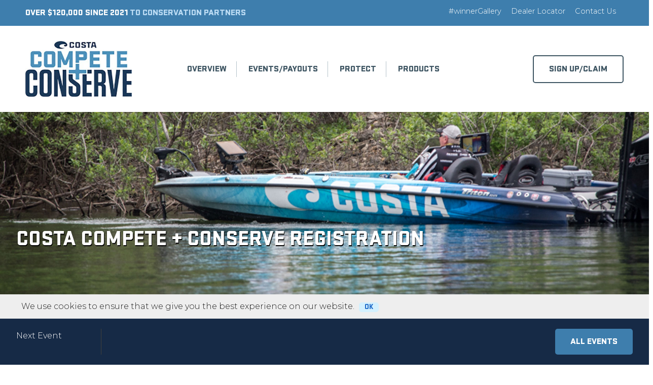

--- FILE ---
content_type: text/html; charset=UTF-8
request_url: https://www.costacompeteandconserve.com/register/
body_size: 13363
content:
<!doctype html>
<html lang="en-US" class="no-js">
	<head>
		<meta charset="UTF-8">
		<title>Costa Compete + Conserve Registration - Costa Compete + Conserve : Costa Compete + Conserve</title>

		<link href="//www.google-analytics.com" rel="dns-prefetch">
        <link href="https://www.costacompeteandconserve.com/wp-content/themes/costacompete/img/icons/favicon.png" rel="shortcut icon">
        <link href="https://www.costacompeteandconserve.com/wp-content/themes/costacompete/img/icons/favicon.png" rel="apple-touch-icon-precomposed">
        <link href="https://fonts.googleapis.com/css?family=Montserrat:300,400,500,600|Source+Sans+Pro:300,400,700" rel="stylesheet">

		<meta http-equiv="X-UA-Compatible" content="IE=edge,chrome=1">
		<meta name="viewport" content="width=device-width, initial-scale=1.0">
		<meta name="description" content="Compete. Cash In. Conserve.">

		<meta name='robots' content='index, follow, max-image-preview:large, max-snippet:-1, max-video-preview:-1' />

	<!-- This site is optimized with the Yoast SEO plugin v16.1.1 - https://yoast.com/wordpress/plugins/seo/ -->
	<link rel="canonical" href="https://www.costacompeteandconserve.com/register/" />
	<meta property="og:locale" content="en_US" />
	<meta property="og:type" content="article" />
	<meta property="og:title" content="Costa Compete + Conserve Registration - Costa Compete + Conserve" />
	<meta property="og:url" content="https://www.costacompeteandconserve.com/register/" />
	<meta property="og:site_name" content="Costa Compete + Conserve" />
	<meta property="article:modified_time" content="2023-02-08T22:18:46+00:00" />
	<meta property="og:image" content="https://www.costacompeteandconserve.com/wp-content/uploads/2021/04/registration.jpg" />
	<meta property="og:image:width" content="2560" />
	<meta property="og:image:height" content="665" />
	<meta name="twitter:card" content="summary_large_image" />
	<script type="application/ld+json" class="yoast-schema-graph">{"@context":"https://schema.org","@graph":[{"@type":"WebSite","@id":"https://www.costacompeteandconserve.com/#website","url":"https://www.costacompeteandconserve.com/","name":"Costa Compete + Conserve","description":"Compete. Cash In. Conserve.","potentialAction":[{"@type":"SearchAction","target":"https://www.costacompeteandconserve.com/?s={search_term_string}","query-input":"required name=search_term_string"}],"inLanguage":"en-US"},{"@type":"ImageObject","@id":"https://www.costacompeteandconserve.com/register/#primaryimage","inLanguage":"en-US","url":"https://www.costacompeteandconserve.com/wp-content/uploads/2021/04/registration.jpg","contentUrl":"https://www.costacompeteandconserve.com/wp-content/uploads/2021/04/registration.jpg","width":2560,"height":665},{"@type":"WebPage","@id":"https://www.costacompeteandconserve.com/register/#webpage","url":"https://www.costacompeteandconserve.com/register/","name":"Costa Compete + Conserve Registration - Costa Compete + Conserve","isPartOf":{"@id":"https://www.costacompeteandconserve.com/#website"},"primaryImageOfPage":{"@id":"https://www.costacompeteandconserve.com/register/#primaryimage"},"datePublished":"2021-04-02T15:45:28+00:00","dateModified":"2023-02-08T22:18:46+00:00","breadcrumb":{"@id":"https://www.costacompeteandconserve.com/register/#breadcrumb"},"inLanguage":"en-US","potentialAction":[{"@type":"ReadAction","target":["https://www.costacompeteandconserve.com/register/"]}]},{"@type":"BreadcrumbList","@id":"https://www.costacompeteandconserve.com/register/#breadcrumb","itemListElement":[{"@type":"ListItem","position":1,"item":{"@type":"WebPage","@id":"https://www.costacompeteandconserve.com/register/","url":"https://www.costacompeteandconserve.com/register/","name":"Costa Compete + Conserve Registration"}}]}]}</script>
	<!-- / Yoast SEO plugin. -->


<link rel='dns-prefetch' href='//s.w.org' />
		<script type="text/javascript">
			window._wpemojiSettings = {"baseUrl":"https:\/\/s.w.org\/images\/core\/emoji\/13.0.1\/72x72\/","ext":".png","svgUrl":"https:\/\/s.w.org\/images\/core\/emoji\/13.0.1\/svg\/","svgExt":".svg","source":{"concatemoji":"https:\/\/www.costacompeteandconserve.com\/wp-includes\/js\/wp-emoji-release.min.js?ver=5.7.14"}};
			!function(e,a,t){var n,r,o,i=a.createElement("canvas"),p=i.getContext&&i.getContext("2d");function s(e,t){var a=String.fromCharCode;p.clearRect(0,0,i.width,i.height),p.fillText(a.apply(this,e),0,0);e=i.toDataURL();return p.clearRect(0,0,i.width,i.height),p.fillText(a.apply(this,t),0,0),e===i.toDataURL()}function c(e){var t=a.createElement("script");t.src=e,t.defer=t.type="text/javascript",a.getElementsByTagName("head")[0].appendChild(t)}for(o=Array("flag","emoji"),t.supports={everything:!0,everythingExceptFlag:!0},r=0;r<o.length;r++)t.supports[o[r]]=function(e){if(!p||!p.fillText)return!1;switch(p.textBaseline="top",p.font="600 32px Arial",e){case"flag":return s([127987,65039,8205,9895,65039],[127987,65039,8203,9895,65039])?!1:!s([55356,56826,55356,56819],[55356,56826,8203,55356,56819])&&!s([55356,57332,56128,56423,56128,56418,56128,56421,56128,56430,56128,56423,56128,56447],[55356,57332,8203,56128,56423,8203,56128,56418,8203,56128,56421,8203,56128,56430,8203,56128,56423,8203,56128,56447]);case"emoji":return!s([55357,56424,8205,55356,57212],[55357,56424,8203,55356,57212])}return!1}(o[r]),t.supports.everything=t.supports.everything&&t.supports[o[r]],"flag"!==o[r]&&(t.supports.everythingExceptFlag=t.supports.everythingExceptFlag&&t.supports[o[r]]);t.supports.everythingExceptFlag=t.supports.everythingExceptFlag&&!t.supports.flag,t.DOMReady=!1,t.readyCallback=function(){t.DOMReady=!0},t.supports.everything||(n=function(){t.readyCallback()},a.addEventListener?(a.addEventListener("DOMContentLoaded",n,!1),e.addEventListener("load",n,!1)):(e.attachEvent("onload",n),a.attachEvent("onreadystatechange",function(){"complete"===a.readyState&&t.readyCallback()})),(n=t.source||{}).concatemoji?c(n.concatemoji):n.wpemoji&&n.twemoji&&(c(n.twemoji),c(n.wpemoji)))}(window,document,window._wpemojiSettings);
		</script>
		<style type="text/css">
img.wp-smiley,
img.emoji {
	display: inline !important;
	border: none !important;
	box-shadow: none !important;
	height: 1em !important;
	width: 1em !important;
	margin: 0 .07em !important;
	vertical-align: -0.1em !important;
	background: none !important;
	padding: 0 !important;
}
</style>
	<link rel='stylesheet' id='wp-block-library-css'  href='https://www.costacompeteandconserve.com/wp-includes/css/dist/block-library/style.min.css?ver=5.7.14' media='all' />
<link rel='stylesheet' id='normalize-css'  href='https://www.costacompeteandconserve.com/wp-content/themes/costacompete/normalize.css?ver=1.0' media='all' />
<link rel='stylesheet' id='costacompete-css'  href='https://www.costacompeteandconserve.com/wp-content/themes/costacompete/style.css?ver=1.0' media='all' />
<script type='text/javascript' src='https://www.costacompeteandconserve.com/wp-content/themes/costacompete/js/lib/conditionizr-4.3.0.min.js?ver=4.3.0' id='conditionizr-js'></script>
<script type='text/javascript' src='https://www.costacompeteandconserve.com/wp-content/themes/costacompete/js/lib/modernizr-2.7.1.min.js?ver=2.7.1' id='modernizr-js'></script>
<script type='text/javascript' src='https://www.costacompeteandconserve.com/wp-includes/js/jquery/jquery.min.js?ver=3.5.1' id='jquery-core-js'></script>
<script type='text/javascript' src='https://www.costacompeteandconserve.com/wp-includes/js/jquery/jquery-migrate.min.js?ver=3.3.2' id='jquery-migrate-js'></script>
<script type='text/javascript' src='https://www.costacompeteandconserve.com/wp-content/themes/costacompete/js/scripts.js?ver=1.0.0' id='html5blankscripts-js'></script>
<link rel="https://api.w.org/" href="https://www.costacompeteandconserve.com/wp-json/" /><link rel="alternate" type="application/json" href="https://www.costacompeteandconserve.com/wp-json/wp/v2/pages/198" /><link rel="alternate" type="application/json+oembed" href="https://www.costacompeteandconserve.com/wp-json/oembed/1.0/embed?url=https%3A%2F%2Fwww.costacompeteandconserve.com%2Fregister%2F" />
<link rel="alternate" type="text/xml+oembed" href="https://www.costacompeteandconserve.com/wp-json/oembed/1.0/embed?url=https%3A%2F%2Fwww.costacompeteandconserve.com%2Fregister%2F&#038;format=xml" />
		<script>
        // conditionizr.com
        // configure environment tests
        conditionizr.config({
            assets: 'https://www.costacompeteandconserve.com/wp-content/themes/costacompete',
            tests: {}
        });
        </script>

	</head>
	<body data-rsssl=1 class="page-template-default page page-id-198 register">
        <a href="#content" class="sr-only">Skip to Content</a>

        <!-- filter bar -->
        <section role="site fixed bar" class="content-filter">
            <div class="row">
                <div class="col-xs-12 consent" style="display: none;">
                    We use cookies to ensure that we give you the best experience on our website. <a href="#" class="btn small light">OK</a>
                </div>
                <div class="col-xs-12">
                    <div class="full-width next-event">
                        <div class="wrapper">
                            <div class="row">
                                <div class="col-xs-12 col-sm-2">Next Event</div>
                                <div class="col-xs-12 col-sm-7 event-detail">
                                                                                                                                                                                                                                                                                                                                                                                                                                                                                                                                                                                                                                                                                                                                                                                                                                                                                                                                                                                                                                                                                                                                                                                                                                                                                                                                                                                                                                                                                                                                                                                                                                                                                                                                                                                                                                                                                                                                                                                                                                                                                                                                                                                                                                                                                                                                                                                                                                                                                                                                                                                                                                                                                                                                                                                                                                                                                                                                                                                                                                                                                                                                                                                                                                                                                                                                                                                                                                                                                                                                                                                                                                                                                                                                                                                                                                                                                                                                                                                                                                                                                                                                                                                                                                                                                                                                                                                                                                                                                                                                                                                                                                                                                                                                                                                                                                                                                                                                                                                                                                                                                                                                                                                                                                                                                                                                                                                                                                                                                                                                                                                                                                                                                                                                                                                                                                                                                                                                                                                                                                                                                                                                                                                                                                                                                                                                                                                                                                                                                                                                                                                                                                                                                                                                                                                                                                                                                                                                                                                                                                                                                                                                                                                                                                                                                                                                                                                                                                                                                                                                                                                                                                                                                                                                                                                                                                                                                                                                                                                                                                                                                                                                                                                                                                                                                                                                                                                                                                                                                                                                                                                                                                                                                                                                                                                                                                                                                                                                                                                                                                                                                                                                                                                                                                                                                                                                                                                                                                                                                                                                                                                                                                                                                                                                                                                                                                                                                                                                                                                                                                                                                                                                                                                                                                                                                                                                                                                                                                                                                                                                                                                                                                                                                                                                                                                                                                                                                                                                                                                                                                                                                                                                                                                                                                                                                                                                                                                                                                                                                                                                                                                                                                                                                                                                                                                                                                                                                                                                                                                                                                                                                                                                                                                                                                                                                                                                                                                                                                                                                                                                                                                                                                                                                                                                                                                                                                                                                                                                                                                                                                                                                                                                                                                                                                                                                                                                                                                                                                                                                                                                                                                                                                                                                                                                                                                                                                                                                                                                                                                                                                                                                                                                                                                                                                                                                                                                                                                                                                                                                                                                                                                                                                                                                                                                                                                                                                                                                                                                                                                                                                                                                                                                                                                                                                                                                                                                                                                                                                                                                                                                                                                                                                                                                                                                                                                                                                                                                                                                                                                                                                                                                                                                                                                                                                                                                                                                                                                                                                                                                                                                                                                                                                                                                                                                                                                                                                                                                                                                                                                                                                                                                                                                                                                                                                                                                                                                                                                                                                                                                                                                                                                                                                                                                                                                                                                                                                                                                                                                                                                                                                                                                                                                                                                                                                                                                                                                                                                                                                                                                                                                                                                                                                                                                                                                                                                                                                                                                                                                                                                                                                                                                                                                                                                                                                                                                                                                                                                                                                                                                                                                                                                                                                                                                                                                                                                                                                                                                                                                                                                                                                                                                                                                                                                                                                                                                                                                                                                                                                                                                                                                                                                                                                                                                                                                                                                                                                                                                                                                                                                                                                                                                                                                                                                                                                                                                                                                                                                                                                                                                                                                                                                                                                                                                                                                                                                                                                                                                                                                                                                                                                                                                                                                                                                                                                                                                                                                                                                                                                                                                                                                                                                                                                                                                                                                                                                                                                                                                                                                                                                                                                                                                                                                                                                                                                                                                                                                                                                                                                                                                                                                                                                                                                                                                                                                                                                                                                                                                                                                                                                                                                                                                                                                                                                                                                                                                                                                                                                                                                                                                                                                                                                                                                                                                                                                                                                                                                                                                                                                                                                                                                                                                                                                                                                                                                                                                                                                                                                                                                                                                                                                                                                                                                                                                                                                                                                                                                                                                                                                                                                                                                                                                                                                                                                                                                                                                                                                                                                                                                                                                                                                                                                                                                                                                                                                                                                                                                                                                                                                                                                                                                                                                                                                                                                                                                                                                                                                                                                                                                                                                                                                                                                                                                                                                                                                                                                                                                                                                                                                                                                                                                                                                                                                                                                                                                        
                                    
                                </div>
                                <div class="col-xs-12 col-sm-3 event-cta"><a href="/events-payouts/" class="btn" data-wpel-link="internal">All Events</a></div>
                            </div>
                        </div>
                    </div>
                </div>
        </section>


        <!-- alert bar -->
    
        <!-- header -->
        <div class="row utility-bar">
            <div class="col-xs-12 col-sm-5 conservation-feat"><strong>Over $120,000 since 2021</strong> to Conservation Partners</div>
            <div class="col-xs-12 col-sm-7 utility-nav" role="navigation">
                <ul><li id="menu-item-111" class="menu-item menu-item-type-custom menu-item-object-custom menu-item-111"><a href="/#gallery" data-wpel-link="internal">#winnerGallery</a></li>
<li id="menu-item-110" class="menu-item menu-item-type-custom menu-item-object-custom menu-item-110"><a href="https://www.costadelmar.com/en-us/stores" data-wpel-link="external" target="_blank" rel="external noopener noreferrer">Dealer Locator</a></li>
<li id="menu-item-109" class="menu-item menu-item-type-post_type menu-item-object-page menu-item-109"><a href="https://www.costacompeteandconserve.com/contact-us/" data-wpel-link="internal">Contact Us</a></li>
</ul>                <!-- <div class="social"><a href="" target="_blank" aria-label="Facebook" data-wpel-link="internal"><span class="icon-facebook" aria-hidden="true"></span></a></div> -->
            </div>
        </div>
        <div id="mobile-nav">
            <div class="main"></div>
            <div class="utility"></div>
        </div>
        <header class="header clear" role="banner">
            <div class="main-nav">
                <div class="row main-nav-container middle-xs">
                    <div class="col-xs-12 col-sm-3 has-logo">
                        <a href="https://www.costacompeteandconserve.com" data-wpel-link="internal">
                            <img src="https://www.costacompeteandconserve.com/wp-content/uploads/2021/04/logo.jpg" alt="Site Logo" class="logo-img">
                        </a>
                        <a href="#" class="toggle-menu">
                            <span class="icon-menu" aria-hidden="true"></span>
                            <span class="sr-only">Menu</span>
                        </a>
                    </div>
                    <div class="col-xs-12 col-sm-6 has-main-nav" role="navigation">
                        <ul><li id="menu-item-108" class="menu-item menu-item-type-post_type menu-item-object-page menu-item-108"><a href="https://www.costacompeteandconserve.com/overview/" data-wpel-link="internal">Overview</a></li>
<li id="menu-item-107" class="menu-item menu-item-type-post_type menu-item-object-page menu-item-107"><a href="https://www.costacompeteandconserve.com/events-payouts/" data-wpel-link="internal">Events/Payouts</a></li>
<li id="menu-item-106" class="menu-item menu-item-type-post_type menu-item-object-page menu-item-106"><a href="https://www.costacompeteandconserve.com/protect/" data-wpel-link="internal">Protect</a></li>
<li id="menu-item-105" class="menu-item menu-item-type-post_type menu-item-object-page menu-item-105"><a href="https://www.costacompeteandconserve.com/products/" data-wpel-link="internal">Products</a></li>
</ul>                                            </div>
                    <div class="col-xs-12 col-sm-3 main-cta" role="navigation">
                        <a href="/register/" class="btn" data-wpel-link="internal">Sign Up/Claim</a>
                    </div>
                </div>
            </div>
        </header>
        <!-- /header -->

		<a name="content"></a>
        <!-- wrapper -->
		<div class="wrapper main-content">

		<div class="page-header full-width has-feature-image" style="background-image: url(https://www.costacompeteandconserve.com/wp-content/uploads/2021/04/registration.jpg);">
		<div class="feature-container wrapper">
			<h1>Costa Compete + Conserve Registration</h1>		</div>
			</div>
		<main role="main">
		<!-- section -->
					<div class="row two-columns has-border"><div class="col-xs-12 col-md-8 is-col wide-col"><p>Please complete all information for the Costa Compete + Conserve Program Registration below.</p>
<h2>Your Information</h2>
<div class="forminator-ui forminator-custom-form forminator-custom-form-207 forminator-design--default  forminator_ajax" data-forminator-render="0" data-form="forminator-module-207"><br/></div><form
				id="forminator-module-207"
				class="forminator-ui forminator-custom-form forminator-custom-form-207 forminator-design--default  forminator_ajax"
				action=""
				method="post"
				data-forminator-render="0"
				data-form-id="207"
				
				data-design="default"
				
				
				
				data-grid="open"
				
				
				style="display: none;"
			><div class="forminator-response-message forminator-error" aria-hidden="true"></div><div class="forminator-row"><div id="name-1" class="forminator-col forminator-col-12 "><div class="forminator-field"><label for="forminator-field-name-1" class="forminator-label">Name <span class="forminator-required">*</span></label><input type="text" name="name-1" value="" placeholder="E.g., John Doe" id="forminator-field-name-1" class="forminator-input forminator-name--field" aria-required="true" /></div></div></div><div class="forminator-row"><div id="address-1" class="forminator-col forminator-col-12 "><div class="forminator-row"><div class="forminator-col"><div class="forminator-field"><label for="forminator-field-street_address-address-1" class="forminator-label">Street Address <span class="forminator-required">*</span></label><input type="text" name="address-1-street_address" placeholder="E.g., 500 N Main St" id="forminator-field-street_address-address-1" class="forminator-input" data-required="1" aria-required="true" value="" /></div></div></div><div class="forminator-row"><div class="forminator-col"><div class="forminator-field"><label for="forminator-field-address_line-address-1" class="forminator-label">Apartment, suite, etc</label><input type="text" name="address-1-address_line" placeholder="" id="forminator-field-address_line-address-1" class="forminator-input" data-required="" aria-required="false" value="" /></div></div></div><div class="forminator-row" data-multiple="true"><div class="forminator-col forminator-col-6"><div class="forminator-field"><label for="forminator-field-cityaddress-1" class="forminator-label">City</label><input type="text" name="address-1-city" placeholder="E.g., Tulsa" id="forminator-field-cityaddress-1" class="forminator-input" data-required="" aria-required="false" value="" /></div></div><div class="forminator-col forminator-col-6"><div class="forminator-field"><label for="forminator-field-state-address-1" class="forminator-label">State/Province</label><input type="text" name="address-1-state" placeholder="E.g., Oklahoma" id="forminator-field-state-address-1" class="forminator-input" data-required="" aria-required="false" value="" /></div></div></div><div class="forminator-row" data-multiple="false"><div class="forminator-col forminator-col-12"><div class="forminator-field"><label for="forminator-field-zip-address-1" class="forminator-label">ZIP / Postal Code</label><input type="text" name="address-1-zip" placeholder="E.g., 74555" id="forminator-field-zip-address-1" class="forminator-input" value="" /></div></div></div></div></div><div class="forminator-row"><div id="email-1" class="forminator-col forminator-col-6 "><div class="forminator-field"><label for="forminator-field-email-1" class="forminator-label">Email Address <span class="forminator-required">*</span></label><input type="email" name="email-1" value="" placeholder="E.g., john@doe.com" id="forminator-field-email-1" class="forminator-input forminator-email--field" data-required="1" aria-required="true" /></div></div><div id="phone-1" class="forminator-col forminator-col-6 "><div class="forminator-field"><label for="forminator-field-phone-1" class="forminator-label">Phone <span class="forminator-required">*</span></label><input type="text" name="phone-1" value="" placeholder="E.g., +1 300 400 5000" id="forminator-field-phone-1" class="forminator-input forminator-field--phone" data-required="1" aria-required="true" autocomplete="off" /></div></div></div><div class="forminator-row"><div id="checkbox-1" class="forminator-col forminator-col-12 "><div class="forminator-field"><label class="forminator-label">T-shirt Size</label><label for="forminator-field-checkbox-1-1-696f16acbd03f" class="forminator-checkbox"><input type="checkbox" name="checkbox-1[]" value="medium" id="forminator-field-checkbox-1-1-696f16acbd03f" data-calculation="0"  /><span aria-hidden="true"></span><span>Medium</span></label><label for="forminator-field-checkbox-1-2-696f16acbd03f" class="forminator-checkbox"><input type="checkbox" name="checkbox-1[]" value="large" id="forminator-field-checkbox-1-2-696f16acbd03f" data-calculation="0"  /><span aria-hidden="true"></span><span>Large</span></label><label for="forminator-field-checkbox-1-3-696f16acbd03f" class="forminator-checkbox"><input type="checkbox" name="checkbox-1[]" value="xl" id="forminator-field-checkbox-1-3-696f16acbd03f" data-calculation="0"  /><span aria-hidden="true"></span><span>XL</span></label><label for="forminator-field-checkbox-1-4-696f16acbd03f" class="forminator-checkbox"><input type="checkbox" name="checkbox-1[]" value="2xl" id="forminator-field-checkbox-1-4-696f16acbd03f" data-calculation="0"  /><span aria-hidden="true"></span><span>2XL</span></label><label for="forminator-field-checkbox-1-5-696f16acbd03f" class="forminator-checkbox"><input type="checkbox" name="checkbox-1[]" value="3xl" id="forminator-field-checkbox-1-5-696f16acbd03f" data-calculation="0"  /><span aria-hidden="true"></span><span>3XL</span></label><label for="forminator-field-checkbox-1-6-696f16acbd03f" class="forminator-checkbox"><input type="checkbox" name="checkbox-1[]" value="4xl" id="forminator-field-checkbox-1-6-696f16acbd03f" data-calculation="0"  /><span aria-hidden="true"></span><span>4XL</span></label></div></div></div><div class="forminator-row"><div id="section-1" class="forminator-col forminator-col-12  form-section"><div class="forminator-field"><h2 class="forminator-title">Product Information</h2><h3 class="forminator-subtitle">Enter the Costa Frame Style you’ll be wearing during tournaments. (Please list all frames that apply.) </h3></div></div></div><div class="forminator-row"><div id="text-1" class="forminator-col forminator-col-12 "><div class="forminator-field"><label for="forminator-field-text-1" class="forminator-label">Frame Style <span class="forminator-required">*</span></label><input type="text" name="text-1" value="" placeholder="E.g., Fantail" id="forminator-field-text-1" class="forminator-input forminator-name--field" data-required="1" /></div></div></div><div class="forminator-row"><div id="radio-2" class="forminator-col forminator-col-6 "><fieldset class="forminator-field" role="radiogroup"><label class="forminator-label">Lens Color <span class="forminator-required">*</span></label><label for="forminator-field-radio-2-1-696f16acbd09e" class="forminator-radio"><input type="radio" name="radio-2" value="blue-mirror" id="forminator-field-radio-2-1-696f16acbd09e" data-calculation="0"  /><span aria-hidden="true"></span><span>Blue Mirror</span></label><label for="forminator-field-radio-2-2-696f16acbd09e" class="forminator-radio"><input type="radio" name="radio-2" value="gray-silver-mirror" id="forminator-field-radio-2-2-696f16acbd09e" data-calculation="0"  /><span aria-hidden="true"></span><span>Gray Silver Mirror</span></label><label for="forminator-field-radio-2-3-696f16acbd09e" class="forminator-radio"><input type="radio" name="radio-2" value="green-mirror" id="forminator-field-radio-2-3-696f16acbd09e" data-calculation="0"  /><span aria-hidden="true"></span><span>Green Mirror</span></label><label for="forminator-field-radio-2-4-696f16acbd09e" class="forminator-radio"><input type="radio" name="radio-2" value="sunrise-silver-mirror" id="forminator-field-radio-2-4-696f16acbd09e" data-calculation="0"  /><span aria-hidden="true"></span><span>Sunrise Silver Mirror</span></label><label for="forminator-field-radio-2-5-696f16acbd09e" class="forminator-radio"><input type="radio" name="radio-2" value="copper-silver-mirror" id="forminator-field-radio-2-5-696f16acbd09e" data-calculation="0"  /><span aria-hidden="true"></span><span>Copper Silver Mirror</span></label><label for="forminator-field-radio-2-6-696f16acbd09e" class="forminator-radio"><input type="radio" name="radio-2" value="gray" id="forminator-field-radio-2-6-696f16acbd09e" data-calculation="0"  /><span aria-hidden="true"></span><span>Gray</span></label><label for="forminator-field-radio-2-7-696f16acbd09e" class="forminator-radio"><input type="radio" name="radio-2" value="copper" id="forminator-field-radio-2-7-696f16acbd09e" data-calculation="0"  /><span aria-hidden="true"></span><span>Copper</span></label><label for="forminator-field-radio-2-8-696f16acbd09e" class="forminator-radio"><input type="radio" name="radio-2" value="gold-mirror" id="forminator-field-radio-2-8-696f16acbd09e" data-calculation="0"  /><span aria-hidden="true"></span><span>Gold Mirror</span></label></fieldset></div><div id="radio-1" class="forminator-col forminator-col-6 "><fieldset class="forminator-field" role="radiogroup"><label class="forminator-label">Lens Type <span class="forminator-required">*</span></label><label for="forminator-field-radio-1-1-696f16acbd0ea" class="forminator-radio"><input type="radio" name="radio-1" value="glass" id="forminator-field-radio-1-1-696f16acbd0ea" data-calculation="0"  /><span aria-hidden="true"></span><span>Glass</span></label><label for="forminator-field-radio-1-2-696f16acbd0ea" class="forminator-radio"><input type="radio" name="radio-1" value="poly" id="forminator-field-radio-1-2-696f16acbd0ea" data-calculation="0"  /><span aria-hidden="true"></span><span>Poly</span></label></fieldset></div></div><div class="forminator-row"><div id="section-2" class="forminator-col forminator-col-12  form-section"><div class="forminator-field"><h2 class="forminator-title">Additional Frame Styles</h2><h3 class="forminator-subtitle">These are optional.</h3></div></div></div><div class="forminator-row"><div id="text-2" class="forminator-col forminator-col-12  form-section"><div class="forminator-field"><label for="forminator-field-text-2" class="forminator-label">Frame Style</label><input type="text" name="text-2" value="" placeholder="E.g., Fantail" id="forminator-field-text-2" class="forminator-input forminator-name--field" data-required="" /></div></div></div><div class="forminator-row"><div id="radio-4" class="forminator-col forminator-col-6 "><fieldset class="forminator-field" role="radiogroup"><label class="forminator-label">Lens Color</label><label for="forminator-field-radio-4-1-696f16acbd121" class="forminator-radio"><input type="radio" name="radio-4" value="blue" id="forminator-field-radio-4-1-696f16acbd121" data-calculation="0"  /><span aria-hidden="true"></span><span>Blue</span></label><label for="forminator-field-radio-4-2-696f16acbd121" class="forminator-radio"><input type="radio" name="radio-4" value="gray" id="forminator-field-radio-4-2-696f16acbd121" data-calculation="0"  /><span aria-hidden="true"></span><span>Gray</span></label><label for="forminator-field-radio-4-3-696f16acbd121" class="forminator-radio"><input type="radio" name="radio-4" value="green" id="forminator-field-radio-4-3-696f16acbd121" data-calculation="0"  /><span aria-hidden="true"></span><span>Green</span></label><label for="forminator-field-radio-4-4-696f16acbd121" class="forminator-radio"><input type="radio" name="radio-4" value="sunrise-silver" id="forminator-field-radio-4-4-696f16acbd121" data-calculation="0"  /><span aria-hidden="true"></span><span>Sunrise Silver</span></label><label for="forminator-field-radio-4-5-696f16acbd121" class="forminator-radio"><input type="radio" name="radio-4" value="copper-silver" id="forminator-field-radio-4-5-696f16acbd121" data-calculation="0"  /><span aria-hidden="true"></span><span>Copper Silver</span></label><label for="forminator-field-radio-4-6-696f16acbd121" class="forminator-radio"><input type="radio" name="radio-4" value="gray-silver" id="forminator-field-radio-4-6-696f16acbd121" data-calculation="0"  /><span aria-hidden="true"></span><span>Gray Silver</span></label><label for="forminator-field-radio-4-7-696f16acbd121" class="forminator-radio"><input type="radio" name="radio-4" value="copper" id="forminator-field-radio-4-7-696f16acbd121" data-calculation="0"  /><span aria-hidden="true"></span><span>Copper</span></label></fieldset></div><div id="radio-3" class="forminator-col forminator-col-6 "><fieldset class="forminator-field" role="radiogroup"><label class="forminator-label">Lens Type</label><label for="forminator-field-radio-3-1-696f16acbd14e" class="forminator-radio"><input type="radio" name="radio-3" value="glass" id="forminator-field-radio-3-1-696f16acbd14e" data-calculation="0"  /><span aria-hidden="true"></span><span>Glass</span></label><label for="forminator-field-radio-3-2-696f16acbd14e" class="forminator-radio"><input type="radio" name="radio-3" value="poly" id="forminator-field-radio-3-2-696f16acbd14e" data-calculation="0"  /><span aria-hidden="true"></span><span>Poly</span></label></fieldset></div></div><div class="forminator-row"><div id="text-3" class="forminator-col forminator-col-12  form-section"><div class="forminator-field"><label for="forminator-field-text-3" class="forminator-label">Frame Style</label><input type="text" name="text-3" value="" placeholder="E.g., Fantail" id="forminator-field-text-3" class="forminator-input forminator-name--field" data-required="" /></div></div></div><div class="forminator-row"><div id="radio-5" class="forminator-col forminator-col-6 "><fieldset class="forminator-field" role="radiogroup"><label class="forminator-label">Lens Color</label><label for="forminator-field-radio-5-1-696f16acbd173" class="forminator-radio"><input type="radio" name="radio-5" value="blue-mirror" id="forminator-field-radio-5-1-696f16acbd173" data-calculation="0"  /><span aria-hidden="true"></span><span>Blue Mirror</span></label><label for="forminator-field-radio-5-2-696f16acbd173" class="forminator-radio"><input type="radio" name="radio-5" value="gray-silver-mirror" id="forminator-field-radio-5-2-696f16acbd173" data-calculation="0"  /><span aria-hidden="true"></span><span>Gray Silver Mirror</span></label><label for="forminator-field-radio-5-3-696f16acbd173" class="forminator-radio"><input type="radio" name="radio-5" value="green-mirror" id="forminator-field-radio-5-3-696f16acbd173" data-calculation="0"  /><span aria-hidden="true"></span><span>Green Mirror</span></label><label for="forminator-field-radio-5-4-696f16acbd173" class="forminator-radio"><input type="radio" name="radio-5" value="sunrise-silver-mirror" id="forminator-field-radio-5-4-696f16acbd173" data-calculation="0"  /><span aria-hidden="true"></span><span>Sunrise Silver Mirror</span></label><label for="forminator-field-radio-5-5-696f16acbd173" class="forminator-radio"><input type="radio" name="radio-5" value="copper-silver-mirror" id="forminator-field-radio-5-5-696f16acbd173" data-calculation="0"  /><span aria-hidden="true"></span><span>Copper Silver Mirror</span></label><label for="forminator-field-radio-5-6-696f16acbd173" class="forminator-radio"><input type="radio" name="radio-5" value="gray" id="forminator-field-radio-5-6-696f16acbd173" data-calculation="0"  /><span aria-hidden="true"></span><span>Gray</span></label><label for="forminator-field-radio-5-7-696f16acbd173" class="forminator-radio"><input type="radio" name="radio-5" value="copper" id="forminator-field-radio-5-7-696f16acbd173" data-calculation="0"  /><span aria-hidden="true"></span><span>Copper</span></label><label for="forminator-field-radio-5-8-696f16acbd173" class="forminator-radio"><input type="radio" name="radio-5" value="gold-mirror" id="forminator-field-radio-5-8-696f16acbd173" data-calculation="0"  /><span aria-hidden="true"></span><span>Gold Mirror</span></label></fieldset></div><div id="radio-6" class="forminator-col forminator-col-6 "><fieldset class="forminator-field" role="radiogroup"><label class="forminator-label">Lens Type</label><label for="forminator-field-radio-6-1-696f16acbd1a3" class="forminator-radio"><input type="radio" name="radio-6" value="glass" id="forminator-field-radio-6-1-696f16acbd1a3" data-calculation="0"  /><span aria-hidden="true"></span><span>Glass</span></label><label for="forminator-field-radio-6-2-696f16acbd1a3" class="forminator-radio"><input type="radio" name="radio-6" value="poly" id="forminator-field-radio-6-2-696f16acbd1a3" data-calculation="0"  /><span aria-hidden="true"></span><span>Poly</span></label></fieldset></div></div><div class="forminator-row"><div id="section-3" class="forminator-col forminator-col-12  form-section"><div class="forminator-field"><h2 class="forminator-title">Tournament Participation</h2><h3 class="forminator-subtitle">(Please select all tournaments you’ll be participating in.)</h3></div></div></div><div class="forminator-row"><div id="checkbox-2" class="forminator-col forminator-col-12 "><div class="forminator-field"><label class="forminator-label">Checkbox</label><label for="forminator-field-checkbox-2-1-696f16acbd1c0" class="forminator-checkbox"><input type="checkbox" name="checkbox-2[]" value="bassmaster-elite-series" id="forminator-field-checkbox-2-1-696f16acbd1c0" data-calculation="0"  /><span aria-hidden="true"></span><span>Bassmaster Elite Series</span></label><label for="forminator-field-checkbox-2-2-696f16acbd1c0" class="forminator-checkbox"><input type="checkbox" name="checkbox-2[]" value="bassmaster-opens-series" id="forminator-field-checkbox-2-2-696f16acbd1c0" data-calculation="0"  /><span aria-hidden="true"></span><span>Bassmaster Opens Series</span></label><label for="forminator-field-checkbox-2-3-696f16acbd1c0" class="forminator-checkbox"><input type="checkbox" name="checkbox-2[]" value="bassmaster-college-series" id="forminator-field-checkbox-2-3-696f16acbd1c0" data-calculation="0"  /><span aria-hidden="true"></span><span>Bassmaster College Series</span></label><label for="forminator-field-checkbox-2-4-696f16acbd1c0" class="forminator-checkbox"><input type="checkbox" name="checkbox-2[]" value="bassmaster-high-school-series" id="forminator-field-checkbox-2-4-696f16acbd1c0" data-calculation="0"  /><span aria-hidden="true"></span><span>Bassmaster High School Series</span></label><label for="forminator-field-checkbox-2-5-696f16acbd1c0" class="forminator-checkbox"><input type="checkbox" name="checkbox-2[]" value="major-league-fishing-bass-pro-tour" id="forminator-field-checkbox-2-5-696f16acbd1c0" data-calculation="0"  /><span aria-hidden="true"></span><span>Major League Fishing Bass Pro Tour</span></label><label for="forminator-field-checkbox-2-6-696f16acbd1c0" class="forminator-checkbox"><input type="checkbox" name="checkbox-2[]" value="major-league-fishing-tackle-warehouse-invitationals" id="forminator-field-checkbox-2-6-696f16acbd1c0" data-calculation="0"  /><span aria-hidden="true"></span><span>Major League Fishing Tackle Warehouse Invitationals</span></label><label for="forminator-field-checkbox-2-7-696f16acbd1c0" class="forminator-checkbox"><input type="checkbox" name="checkbox-2[]" value="major-league-fishing-toyota-series" id="forminator-field-checkbox-2-7-696f16acbd1c0" data-calculation="0"  /><span aria-hidden="true"></span><span>Major League Fishing Toyota Series</span></label><label for="forminator-field-checkbox-2-8-696f16acbd1c0" class="forminator-checkbox"><input type="checkbox" name="checkbox-2[]" value="major-league-fishing-college-series" id="forminator-field-checkbox-2-8-696f16acbd1c0" data-calculation="0"  /><span aria-hidden="true"></span><span>Major League Fishing College Series</span></label><label for="forminator-field-checkbox-2-9-696f16acbd1c0" class="forminator-checkbox"><input type="checkbox" name="checkbox-2[]" value="major-league-fishing-high-school-fishing" id="forminator-field-checkbox-2-9-696f16acbd1c0" data-calculation="0"  /><span aria-hidden="true"></span><span>Major League Fishing High School Fishing</span></label><label for="forminator-field-checkbox-2-10-696f16acbd1c0" class="forminator-checkbox"><input type="checkbox" name="checkbox-2[]" value="major-league-fishing-bass-fishing-league" id="forminator-field-checkbox-2-10-696f16acbd1c0" data-calculation="0"  /><span aria-hidden="true"></span><span>Major League Fishing Bass Fishing League</span></label><label for="forminator-field-checkbox-2-11-696f16acbd1c0" class="forminator-checkbox"><input type="checkbox" name="checkbox-2[]" value="national-professional-fishing-league" id="forminator-field-checkbox-2-11-696f16acbd1c0" data-calculation="0"  /><span aria-hidden="true"></span><span>National Professional Fishing League</span></label><label for="forminator-field-checkbox-2-12-696f16acbd1c0" class="forminator-checkbox"><input type="checkbox" name="checkbox-2[]" value="lady-bass-angler-association" id="forminator-field-checkbox-2-12-696f16acbd1c0" data-calculation="0"  /><span aria-hidden="true"></span><span>Lady Bass Angler Association</span></label><label for="forminator-field-checkbox-2-13-696f16acbd1c0" class="forminator-checkbox"><input type="checkbox" name="checkbox-2[]" value="bass-angler-magazine-bam" id="forminator-field-checkbox-2-13-696f16acbd1c0" data-calculation="0"  /><span aria-hidden="true"></span><span>Bass Angler Magazine (BAM)</span></label><label for="forminator-field-checkbox-2-14-696f16acbd1c0" class="forminator-checkbox"><input type="checkbox" name="checkbox-2[]" value="western-outdoor-news-won" id="forminator-field-checkbox-2-14-696f16acbd1c0" data-calculation="0"  /><span aria-hidden="true"></span><span>Western Outdoor News (WON)</span></label><label for="forminator-field-checkbox-2-15-696f16acbd1c0" class="forminator-checkbox"><input type="checkbox" name="checkbox-2[]" value="alabama-bass-trail-abt" id="forminator-field-checkbox-2-15-696f16acbd1c0" data-calculation="0"  /><span aria-hidden="true"></span><span>Alabama Bass Trail (ABT)</span></label><label for="forminator-field-checkbox-2-16-696f16acbd1c0" class="forminator-checkbox"><input type="checkbox" name="checkbox-2[]" value="texas-team-trail" id="forminator-field-checkbox-2-16-696f16acbd1c0" data-calculation="0"  /><span aria-hidden="true"></span><span>Texas Team Trail</span></label><label for="forminator-field-checkbox-2-17-696f16acbd1c0" class="forminator-checkbox"><input type="checkbox" name="checkbox-2[]" value="team-trail-outdoors-tto" id="forminator-field-checkbox-2-17-696f16acbd1c0" data-calculation="0"  /><span aria-hidden="true"></span><span>Team Trail Outdoors (TTO)</span></label><label for="forminator-field-checkbox-2-18-696f16acbd1c0" class="forminator-checkbox"><input type="checkbox" name="checkbox-2[]" value="wisco-bass-anglers-single-series" id="forminator-field-checkbox-2-18-696f16acbd1c0" data-calculation="0"  /><span aria-hidden="true"></span><span>Wisco Bass Anglers Single Series</span></label><label for="forminator-field-checkbox-2-19-696f16acbd1c0" class="forminator-checkbox"><input type="checkbox" name="checkbox-2[]" value="skeeter-xfl" id="forminator-field-checkbox-2-19-696f16acbd1c0" data-calculation="0"  /><span aria-hidden="true"></span><span>Skeeter XFL</span></label><label for="forminator-field-checkbox-2-20-696f16acbd1c0" class="forminator-checkbox"><input type="checkbox" name="checkbox-2[]" value="carolina-bass-challenge" id="forminator-field-checkbox-2-20-696f16acbd1c0" data-calculation="0"  /><span aria-hidden="true"></span><span>Carolina Bass Challenge</span></label><label for="forminator-field-checkbox-2-21-696f16acbd1c0" class="forminator-checkbox"><input type="checkbox" name="checkbox-2[]" value="aca-collegiate-bass-fishing-series" id="forminator-field-checkbox-2-21-696f16acbd1c0" data-calculation="0"  /><span aria-hidden="true"></span><span>ACA Collegiate Bass Fishing Series</span></label><label for="forminator-field-checkbox-2-22-696f16acbd1c0" class="forminator-checkbox"><input type="checkbox" name="checkbox-2[]" value="texas-high-school-bass-association-thsba" id="forminator-field-checkbox-2-22-696f16acbd1c0" data-calculation="0"  /><span aria-hidden="true"></span><span>Texas High School Bass Association (THSBA)</span></label></div></div></div><div class="forminator-row"><div id="checkbox-3" class="forminator-col forminator-col-6 "><div class="forminator-field"><label class="forminator-label">Rules</label><label for="forminator-field-checkbox-3-1-696f16acbd1fd" class="forminator-checkbox"><input type="checkbox" name="checkbox-3[]" value="i-agree-to-the-rules-terms-and-conditions-of-the-costa-compete-conserve-program" id="forminator-field-checkbox-3-1-696f16acbd1fd" data-calculation="0"  /><span aria-hidden="true"></span><span>I agree to the rules, terms and conditions of the Costa Compete + Conserve program</span></label></div></div><div id="html-1" class="forminator-col forminator-col-6 "><div class="forminator-field forminator-merge-tags"><p><a href="https://www.costacompeteandconserve.com/rules/" data-wpel-link="internal">View official rules.</a></p></div></div></div><input type="hidden" name="referer_url" value="" /><div class="forminator-row forminator-row-last"><div class="forminator-col"><div id="submit" class="forminator-field"><button class="forminator-button forminator-button-submit">Register</button></div></div></div><input type="hidden" id="forminator_nonce" name="forminator_nonce" value="b84a075c22" /><input type="hidden" name="_wp_http_referer" value="/register/" /><input type="hidden" name="form_id" value="207"><input type="hidden" name="page_id" value="198"><input type="hidden" name="form_type" value="default"><input type="hidden" name="current_url" value="https://www.costacompeteandconserve.com/register/"><input type="hidden" name="render_id" value="0"><input type="hidden" name="action" value="forminator_submit_form_custom-forms"><input type="text" style="display:none !important; visibility:hidden !important;" name="input_21" value=""></form>
</div><div class="col-xs-12 col-md-4 is-col"><h2>Official Rules</h2>
<ul>
<li><a href="https://www.costacompeteandconserve.com/rules/" data-wpel-link="internal">View Rules</a></li>
</ul>
<h2>Downloadable Forms</h2>
<ul>
<li><a href="https://www.costacompeteandconserve.com/wp-content/uploads/2023/02/CostaCompeteConserve_Registration-Form_2.pdf" target="_blank" rel="noopener" data-wpel-link="internal">Registration Form (pdf)</a></li>
<li><a href="https://www.costacompeteandconserve.com/wp-content/uploads/2023/02/CostaCompeteConserve_ClaimForm_2.pdf" target="_blank" rel="noopener" data-wpel-link="internal">Claim Form (pdf)</a></li>
</ul>
</div></div>			<!-- /section close in footer -->

		</section>
		<!-- /section -->

			</main>


<!-- sidebar -->
<aside class="sidebar" role="complementary">

	<div class="sidebar-widget">
			</div>

	<div class="sidebar-widget">
			</div>

</aside>
<!-- /sidebar -->


		<div class="costa-social">
			<h2 class="d-none d-md-block mb-2 small">Show us how you <span style="font-size: 17px;">#SeeWhatsOutThere</span></h2>
		    <ul class="list-unstyled d-flex justify-content-center mb-4"><li class="mr-2"><a href="https://www.facebook.com/costasunglasses" data-element-id="X_X_Footer_Share" data-description="facebook" target="_blank" class="social-badge" data-wpel-link="external" rel="external noopener noreferrer"><span aria-label="Costa Sunglasses on Facebook" class="icon-facebook"></span></a></li> <li class="mr-2"><a href="https://twitter.com/CostaSunglasses" data-element-id="X_X_Footer_Share" data-description="twitter" t="" target="_blank" class="social-badge" data-wpel-link="external" rel="external noopener noreferrer"><span aria-label="Costa Sunglasses on Twitter" class="icon-twitter"></span></a></li> <li class="mr-2"><a href="https://www.instagram.com/costabassfishing/" data-element-id="X_X_Footer_Share" data-description="instagram" target="_blank" class="social-badge" data-wpel-link="external" rel="external noopener noreferrer"><span aria-label="Costa Sunglasses on Instagram" class="icon-instagram"></span></a></li> <li class="mr-2"><a href="https://www.youtube.com/user/CostaSunglasses" data-element-id="X_X_Footer_Share" data-description="youtube" target="_blank" class="social-badge" data-wpel-link="external" rel="external noopener noreferrer"><span aria-label="Costa Sunglasses on YouTube" class="icon-youtube"></span></a></li> <li><a href="https://www.pinterest.com/costasunglasses/" data-element-id="X_X_Footer_Share" data-description="pinterest" target="_blank" class="social-badge" data-wpel-link="external" rel="external noopener noreferrer"><span aria-label="Costa Sunglasses on Pinterest" class="icon-pinterest-circled"></span></a></li></ul>
		</div>

		</div>
		<!-- /wrapper -->
		<!-- footer -->
		<footer class="footer" role="contentinfo">
			<!-- <div class="wrapper"> -->
				<div class="row">
					<div class="col-xs-12 padding-top">
                        <a href="https://www.costacompeteandconserve.com" data-wpel-link="internal">
                            <img src="https://www.costacompeteandconserve.com/wp-content/uploads/2021/03/logo-footer.png" alt="Costa Logo" class="logo-img">
                        </a>
					</div>
					<div class="col-xs-12 footer-nav padding-top">
						<ul>
<li><a href="/contact-us/" data-wpel-link="internal">Contact Us</a></li>
<li><a href="/rules/" data-wpel-link="internal">Rules</a></li>
<li><a href="http://www.CostaSunglasses.com" target="_blank" rel="noopener external noreferrer" data-wpel-link="external">CostaSunglasses.com</a></li>
</ul>
												
						<strong>Costa Compete + Conserve &copy; 2026 </strong>
					</div>
				</div>
			<!-- </div> -->
		</footer>
		<!-- /footer -->

		<link rel='stylesheet' id='forminator-icons-css'  href='https://www.costacompeteandconserve.com/wp-content/plugins/forminator/assets/forminator-ui/css/forminator-icons.min.css?ver=1.14.9' media='all' />
<link rel='stylesheet' id='forminator-utilities-css'  href='https://www.costacompeteandconserve.com/wp-content/plugins/forminator/assets/forminator-ui/css/src/forminator-utilities.min.css?ver=1.14.9' media='all' />
<link rel='stylesheet' id='forminator-grid-default-css'  href='https://www.costacompeteandconserve.com/wp-content/plugins/forminator/assets/forminator-ui/css/src/grid/forminator-grid.open.min.css?ver=1.14.9' media='all' />
<link rel='stylesheet' id='forminator-forms-default-base-css'  href='https://www.costacompeteandconserve.com/wp-content/plugins/forminator/assets/forminator-ui/css/src/form/forminator-form-default.base.min.css?ver=1.14.9' media='all' />
<link rel='stylesheet' id='intlTelInput-forminator-css-css'  href='https://www.costacompeteandconserve.com/wp-content/plugins/forminator/assets/css/intlTelInput.min.css?ver=4.0.3' media='all' />
<link rel='stylesheet' id='buttons-css'  href='https://www.costacompeteandconserve.com/wp-includes/css/buttons.min.css?ver=5.7.14' media='all' />
<script type='text/javascript' src='https://www.costacompeteandconserve.com/wp-includes/js/wp-embed.min.js?ver=5.7.14' id='wp-embed-js'></script>
<script type='text/javascript' src='https://www.costacompeteandconserve.com/wp-content/plugins/forminator/assets/js/library/jquery.validate.min.js?ver=1.14.9' id='forminator-jquery-validate-js'></script>
<script type='text/javascript' src='https://www.costacompeteandconserve.com/wp-content/plugins/forminator/assets/forminator-ui/js/forminator-form.min.js?ver=1.14.9' id='forminator-form-js'></script>
<script type='text/javascript' id='forminator-front-scripts-js-extra'>
/* <![CDATA[ */
var ForminatorFront = {"ajaxUrl":"https:\/\/www.costacompeteandconserve.com\/wp-admin\/admin-ajax.php","cform":{"processing":"Submitting form, please wait","error":"An error occurred processing the form. Please try again","upload_error":"An upload error occurred processing the form. Please try again","pagination_prev":"Previous","pagination_next":"Next","pagination_go":"Submit","gateway":{"processing":"Processing payment, please wait","paid":"Success! Payment confirmed. Submitting form, please wait","error":"Error! Something went wrong when verifying the payment"},"captcha_error":"Invalid CAPTCHA","no_file_chosen":"No file chosen","intlTelInput_utils_script":"https:\/\/www.costacompeteandconserve.com\/wp-content\/plugins\/forminator\/assets\/js\/library\/intlTelInputUtils.js","process_error":"Please try again"},"poll":{"processing":"Submitting vote, please wait","error":"An error occurred saving the vote. Please try again"},"select2":{"load_more":"Loading more results\u2026","no_result_found":"No results found","searching":"Searching\u2026","loaded_error":"The results could not be loaded."}};
/* ]]> */
</script>
<script type='text/javascript' src='https://www.costacompeteandconserve.com/wp-content/plugins/forminator/build/front/front.multi.min.js?ver=1.14.9' id='forminator-front-scripts-js'></script>
<script type='text/javascript' src='https://www.costacompeteandconserve.com/wp-content/plugins/forminator/assets/js/library/intlTelInput.min.js?ver=1.14.9' id='forminator-intlTelInput-js'></script>
					<style type="text/css"
						   id="forminator-custom-form-styles-207">
						.forminator-custom-form-207 {
		padding-top: 0;
		padding-right: 0;
		padding-bottom: 0;
		padding-left: 0;
	}


	.forminator-custom-form-207 {
		border-width: 0;
		border-style: none;
		border-radius: 0;
		-moz-border-radius: 0;
		-webkit-border-radius: 0;
	}


	.forminator-custom-form-207 {
		border-color: rgba(0,0,0,0);
		background-color: rgba(0,0,0,0);
	}


.forminator-custom-form-207 .forminator-pagination-footer .forminator-button-paypal {
			flex: 1;
	}
.forminator-custom-form-207 .forminator-button-paypal > .paypal-buttons {
		}

	.forminator-ui.forminator-custom-form-207.forminator-design--default .forminator-response-message,
	.forminator-ui.forminator-custom-form-207.forminator-design--default .forminator-response-message p {
		font-size: 15px;
		font-family: inherit;
		font-weight: 400;
	}

	.et-db #et-boc .et_pb_module .forminator-ui.forminator-custom-form-207.forminator-design--default .forminator-response-message,
	.et-db #et-boc .et_pb_module .forminator-ui.forminator-custom-form-207.forminator-design--default .forminator-response-message p {
		font-size: 15px;
		font-family: inherit;
		font-weight: 400;
	}


	.forminator-ui.forminator-custom-form-207.forminator-design--default .forminator-response-message.forminator-error,
	.et-db #et-boc .et_pb_module .forminator-ui.forminator-custom-form-207.forminator-design--default .forminator-response-message.forminator-error {
		background-color: #F9E4E8;
		box-shadow: inset 2px 0 0 0 #E04562;
		-moz-box-shadow: inset 2px 0 0 0 #E04562;
		-webkit-box-shadow: inset 2px 0 0 0 #E04562;
	}

	.forminator-ui.forminator-custom-form-207.forminator-design--default .forminator-response-message.forminator-error:hover,
	.forminator-ui.forminator-custom-form-207.forminator-design--default .forminator-response-message.forminator-error:focus,
	.forminator-ui.forminator-custom-form-207.forminator-design--default .forminator-response-message.forminator-error:active {
		box-shadow: inset 2px 0 0 0 #E04562;
		-moz-box-shadow: inset 2px 0 0 0 #E04562;
		-webkit-box-shadow: inset 2px 0 0 0 #E04562;
	}

	.et-db #et-boc .et_pb_module .forminator-ui.forminator-custom-form-207.forminator-design--default .forminator-response-message.forminator-error:hover,
	.et-db #et-boc .et_pb_module .forminator-ui.forminator-custom-form-207.forminator-design--default .forminator-response-message.forminator-error:focus,
	.et-db #et-boc .et_pb_module .forminator-ui.forminator-custom-form-207.forminator-design--default .forminator-response-message.forminator-error:active {
		box-shadow: inset 2px 0 0 0 #E04562;
		-moz-box-shadow: inset 2px 0 0 0 #E04562;
		-webkit-box-shadow: inset 2px 0 0 0 #E04562;
	}

	.forminator-ui.forminator-custom-form-207.forminator-design--default .forminator-response-message.forminator-error,
	.forminator-ui.forminator-custom-form-207.forminator-design--default .forminator-response-message.forminator-error p {
		color: #333333;
	}

	.et-db #et-boc .et_pb_module .forminator-ui.forminator-custom-form-207.forminator-design--default .forminator-response-message.forminator-error,
	.et-db #et-boc .et_pb_module .forminator-ui.forminator-custom-form-207.forminator-design--default .forminator-response-message.forminator-error p {
		color: #333333;
	}


	.forminator-ui.forminator-custom-form-207.forminator-design--default .forminator-response-message.forminator-success,
	.et-db #et-boc .et_pb_module .forminator-ui.forminator-custom-form-207.forminator-design--default .forminator-response-message.forminator-success {
		background-color: #BCEEE6;
		box-shadow: inset 2px 0 0 0 #1ABCA1;
		-moz-box-shadow: inset 2px 0 0 0 #1ABCA1;
		-webkit-box-shadow: inset 2px 0 0 0 #1ABCA1;
	}

	.forminator-ui.forminator-custom-form-207.forminator-design--default .forminator-response-message.forminator-success:hover,
	.forminator-ui.forminator-custom-form-207.forminator-design--default .forminator-response-message.forminator-success:focus,
	.forminator-ui.forminator-custom-form-207.forminator-design--default .forminator-response-message.forminator-success:active {
		box-shadow: inset 2px 0 0 0 #1ABCA1;
		-moz-box-shadow: inset 2px 0 0 0 #1ABCA1;
		-webkit-box-shadow: inset 2px 0 0 0 #1ABCA1;
	}

	.et-db #et-boc .et_pb_module .forminator-ui.forminator-custom-form-207.forminator-design--default .forminator-response-message.forminator-success:hover,
	.et-db #et-boc .et_pb_module .forminator-ui.forminator-custom-form-207.forminator-design--default .forminator-response-message.forminator-success:focus,
	.et-db #et-boc .et_pb_module .forminator-ui.forminator-custom-form-207.forminator-design--default .forminator-response-message.forminator-success:active {
		box-shadow: inset 2px 0 0 0 #1ABCA1;
		-moz-box-shadow: inset 2px 0 0 0 #1ABCA1;
		-webkit-box-shadow: inset 2px 0 0 0 #1ABCA1;
	}

	.forminator-ui.forminator-custom-form-207.forminator-design--default .forminator-response-message.forminator-success,
	.forminator-ui.forminator-custom-form-207.forminator-design--default .forminator-response-message.forminator-success p {
		color: #333333;
	}

	.et-db #et-boc .et_pb_module .forminator-ui.forminator-custom-form-207.forminator-design--default .forminator-response-message.forminator-success,
	.et-db #et-boc .et_pb_module .forminator-ui.forminator-custom-form-207.forminator-design--default .forminator-response-message.forminator-success p {
		color: #333333;
	}


	.forminator-ui.forminator-custom-form-207.forminator-design--default .forminator-response-message.forminator-loading,
	.et-db #et-boc .et_pb_module .forminator-ui.forminator-custom-form-207.forminator-design--default .forminator-response-message.forminator-loading {
		background-color: #F8F8F8;
	}

	.forminator-ui.forminator-custom-form-207.forminator-design--default .forminator-response-message.forminator-loading,
	.forminator-ui.forminator-custom-form-207.forminator-design--default .forminator-response-message.forminator-loading p {
		color: #666666;
	}

	.et-db #et-boc .et_pb_module .forminator-ui.forminator-custom-form-207.forminator-design--default .forminator-response-message.forminator-loading,
	.et-db #et-boc .et_pb_module .forminator-ui.forminator-custom-form-207.forminator-design--default .forminator-response-message.forminator-loading p {
		color: #666666;
	}



	.forminator-ui.forminator-custom-form-207.forminator-design--default .forminator-title,
	.et-db #et-boc .et_pb_module .forminator-ui.forminator-custom-form-207.forminator-design--default .forminator-title {
		font-size: 45px;
		font-family: inherit;
		font-weight: 400;
		text-align: left;
	}

	.forminator-ui.forminator-custom-form-207.forminator-design--default .forminator-subtitle,
	.et-db #et-boc .et_pb_module .forminator-ui.forminator-custom-form-207.forminator-design--default .forminator-subtitle {
		font-size: 18px;
		font-family: inherit;
		font-weight: 400;
		text-align: left;
	}


	.forminator-ui.forminator-custom-form-207.forminator-design--default .forminator-title,
	.et-db #et-boc .et_pb_module .forminator-ui.forminator-custom-form-207.forminator-design--default .forminator-title {
		color: #333333;
	}

	.forminator-ui.forminator-custom-form-207.forminator-design--default .forminator-subtitle,
	.et-db #et-boc .et_pb_module .forminator-ui.forminator-custom-form-207.forminator-design--default .forminator-subtitle {
		color: #333333;
	}



	.forminator-ui.forminator-custom-form-207.forminator-design--default .forminator-label,
	.et-db #et-boc .et_pb_module .forminator-ui.forminator-custom-form-207.forminator-design--default .forminator-label {
		font-size: 12px;
		font-family: inherit;
		font-weight: 700;
	}


	.forminator-ui.forminator-custom-form-207.forminator-design--default .forminator-label,
	.et-db #et-boc .et_pb_module .forminator-ui.forminator-custom-form-207.forminator-design--default .forminator-label {
		color: #777771;
	}

	.forminator-ui.forminator-custom-form-207.forminator-design--default .forminator-label .forminator-required,
	.et-db #et-boc .et_pb_module .forminator-ui.forminator-custom-form-207.forminator-design--default .forminator-label .forminator-required {
		color: #E04562;
	}



	.forminator-ui.forminator-custom-form-207.forminator-design--default .forminator-description-password,
	.et-db #et-boc .et_pb_module .forminator-ui.forminator-custom-form-207.forminator-design--default .forminator-description-password {
		display: block;
	}

	.forminator-ui.forminator-custom-form-207.forminator-design--default .forminator-description,
	.forminator-ui.forminator-custom-form-207.forminator-design--default .forminator-description p,
	.et-db #et-boc .et_pb_module .forminator-ui.forminator-custom-form-207.forminator-design--default .forminator-description,
	.et-db #et-boc .et_pb_module .forminator-ui.forminator-custom-form-207.forminator-design--default .forminator-description p {
		font-size: 12px;
		font-family: inherit;
		font-weight: 400;
	}

	.forminator-ui.forminator-custom-form-207.forminator-design--default .forminator-description a,
	.forminator-ui.forminator-custom-form-207.forminator-design--default .forminator-description a:hover,
	.forminator-ui.forminator-custom-form-207.forminator-design--default .forminator-description a:focus,
	.forminator-ui.forminator-custom-form-207.forminator-design--default .forminator-description a:active,
	.et-db #et-boc .et_pb_module .forminator-ui.forminator-custom-form-207.forminator-design--default .forminator-description a,
	.et-db #et-boc .et_pb_module .forminator-ui.forminator-custom-form-207.forminator-design--default .forminator-description a:hover,
	.et-db #et-boc .et_pb_module .forminator-ui.forminator-custom-form-207.forminator-design--default .forminator-description a:focus,
	.et-db #et-boc .et_pb_module .forminator-ui.forminator-custom-form-207.forminator-design--default .forminator-description a:active {
		box-shadow: none;
		text-decoration: none;
	}

	.forminator-ui.forminator-custom-form-207.forminator-design--default .forminator-description p,
	.et-db #et-boc .et_pb_module .forminator-ui.forminator-custom-form-207.forminator-design--default .forminator-description p {
		margin: 0;
		padding: 0;
		border: 0;
	}


	.forminator-ui.forminator-custom-form-207.forminator-design--default .forminator-description,
	.forminator-ui.forminator-custom-form-207.forminator-design--default .forminator-description p,
	.et-db #et-boc .et_pb_module .forminator-ui.forminator-custom-form-207.forminator-design--default .forminator-description,
	.et-db #et-boc .et_pb_module .forminator-ui.forminator-custom-form-207.forminator-design--default .forminator-description p {
		color: #777771;
	}

	.forminator-ui.forminator-custom-form-207.forminator-design--default .forminator-description a,
	.et-db #et-boc .et_pb_module .forminator-ui.forminator-custom-form-207.forminator-design--default .forminator-description a {
		color: #17A8E3;
	}

	.forminator-ui.forminator-custom-form-207.forminator-design--default .forminator-description a:hover,
	.et-db #et-boc .et_pb_module .forminator-ui.forminator-custom-form-207.forminator-design--default .forminator-description a:hover {
		color: #008FCA;
	}

	.forminator-ui.forminator-custom-form-207.forminator-design--default .forminator-description a:active,
	.et-db #et-boc .et_pb_module .forminator-ui.forminator-custom-form-207.forminator-design--default .forminator-description a:active {
		color: #008FCA;
	}



	.forminator-ui.forminator-custom-form-207.forminator-design--default .forminator-error-message,
	.et-db #et-boc .et_pb_module .forminator-ui.forminator-custom-form-207.forminator-design--default .forminator-error-message {
		font-size: 12px;
		font-family: inherit;
		font-weight: 500;
	}


	.forminator-ui.forminator-custom-form-207.forminator-design--default .forminator-error-message,
	.et-db #et-boc .et_pb_module .forminator-ui.forminator-custom-form-207.forminator-design--default .forminator-error-message {
		background-color: #F9E4E8;
		color: #E04562;
	}



	.forminator-ui.forminator-custom-form-207.forminator-design--default .forminator-input,
	.forminator-ui.forminator-custom-form-207.forminator-design--default .forminator-input input,
	.et-db #et-boc .et_pb_module .forminator-ui.forminator-custom-form-207.forminator-design--default .forminator-input,
	.et-db #et-boc .et_pb_module .forminator-ui.forminator-custom-form-207.forminator-design--default .forminator-input input {
		font-size: 16px;
		font-family: inherit;
		font-weight: 400;
	}


	.forminator-ui.forminator-custom-form-207.forminator-design--default .forminator-input,
	.forminator-ui.forminator-custom-form-207.forminator-design--default .forminator-input:hover,
	.forminator-ui.forminator-custom-form-207.forminator-design--default .forminator-input:focus,
	.forminator-ui.forminator-custom-form-207.forminator-design--default .forminator-input:active {
		border-color: #777771;
		background-color: #EDEDED;
		color: #000000;
	}

	.forminator-ui.forminator-custom-form-207.forminator-design--default .forminator-input input,
	.forminator-ui.forminator-custom-form-207.forminator-design--default .forminator-input input:hover,
	.forminator-ui.forminator-custom-form-207.forminator-design--default .forminator-input input:focus,
	.forminator-ui.forminator-custom-form-207.forminator-design--default .forminator-input input:active {
		color: #000000;
	}

	.et-db #et-boc .et_pb_module .forminator-ui.forminator-custom-form-207.forminator-design--default .forminator-input,
	.et-db #et-boc .et_pb_module .forminator-ui.forminator-custom-form-207.forminator-design--default .forminator-input:hover,
	.et-db #et-boc .et_pb_module .forminator-ui.forminator-custom-form-207.forminator-design--default .forminator-input:focus,
	.et-db #et-boc .et_pb_module .forminator-ui.forminator-custom-form-207.forminator-design--default .forminator-input:active {
		border-color: #777771;
		background-color: #EDEDED;
		color: #000000;
	}

	.et-db #et-boc .et_pb_module .forminator-ui.forminator-custom-form-207.forminator-design--default .forminator-input input,
	.et-db #et-boc .et_pb_module .forminator-ui.forminator-custom-form-207.forminator-design--default .forminator-input input:hover,
	.et-db #et-boc .et_pb_module .forminator-ui.forminator-custom-form-207.forminator-design--default .forminator-input input:focus,
	.et-db #et-boc .et_pb_module .forminator-ui.forminator-custom-form-207.forminator-design--default .forminator-input input:active {
		color: #000000;
	}

	.forminator-ui.forminator-custom-form-207.forminator-design--default .forminator-input::placeholder,
	.et-db #et-boc .et_pb_module .forminator-ui.forminator-custom-form-207.forminator-design--default .forminator-input::placeholder {
		color: #888888;
	}

	.forminator-ui.forminator-custom-form-207.forminator-design--default .forminator-input:-moz-placeholder,
	.et-db #et-boc .et_pb_module .forminator-ui.forminator-custom-form-207.forminator-design--default .forminator-input:-moz-placeholder {
		color: #888888;
	}

	.forminator-ui.forminator-custom-form-207.forminator-design--default .forminator-input::-moz-placeholder,
	.et-db #et-boc .et_pb_module .forminator-ui.forminator-custom-form-207.forminator-design--default .forminator-input::-moz-placeholder {
		color: #888888;
	}

	.forminator-ui.forminator-custom-form-207.forminator-design--default .forminator-input:-ms-input-placeholder,
	.et-db #et-boc .et_pb_module .forminator-ui.forminator-custom-form-207.forminator-design--default .forminator-input:-ms-input-placeholder {
		color: #888888;
	}

	.forminator-ui.forminator-custom-form-207.forminator-design--default .forminator-input::-webkit-input-placeholder,
	.et-db #et-boc .et_pb_module .forminator-ui.forminator-custom-form-207.forminator-design--default .forminator-input::-webkit-input-placeholder {
		color: #888888;
	}

	.forminator-ui.forminator-custom-form-207.forminator-design--default .forminator-is_hover .forminator-input,
	.et-db #et-boc .et_pb_module .forminator-ui.forminator-custom-form-207.forminator-design--default .forminator-is_hover .forminator-input {
		border-color: #17A8E3;
		background-color: #E6E6E6;
	}

	.forminator-ui.forminator-custom-form-207.forminator-design--default .forminator-is_active .forminator-input,
	.et-db #et-boc .et_pb_module .forminator-ui.forminator-custom-form-207.forminator-design--default .forminator-is_active .forminator-input {
		border-color: #17A8E3;
		background-color: #E6E6E6;
	}

	.forminator-ui.forminator-custom-form-207.forminator-design--default .forminator-has_error .forminator-input,
	.et-db #et-boc .et_pb_module .forminator-ui.forminator-custom-form-207.forminator-design--default .forminator-has_error .forminator-input {
		border-color: #E04562;
	}

	.forminator-ui.forminator-custom-form-207.forminator-design--default .forminator-input-with-icon [class*="forminator-icon-"],
	.et-db #et-boc .et_pb_module .forminator-ui.forminator-custom-form-207.forminator-design--default .forminator-input-with-icon [class*="forminator-icon-"] {
		color: #777771;
	}

	.forminator-ui.forminator-custom-form-207.forminator-design--default .forminator-is_active .forminator-input-with-icon [class*="forminator-icon-"],
	.et-db #et-boc .et_pb_module .forminator-ui.forminator-custom-form-207.forminator-design--default .forminator-is_active .forminator-input-with-icon [class*="forminator-icon-"] {
		color: #17A8E3;
	}



	.forminator-ui.forminator-custom-form-207.forminator-design--default .forminator-suffix,
	.et-db #et-boc .et_pb_module .forminator-ui.forminator-custom-form-207.forminator-design--default .forminator-suffix {
		font-size: 16px;
		font-family: inherit;
		font-weight: 500;
	}


	.forminator-ui.forminator-custom-form-207.forminator-design--default .forminator-suffix,
	.et-db #et-boc .et_pb_module .forminator-ui.forminator-custom-form-207.forminator-design--default .forminator-suffix {
		color: #000000;
	}



	.forminator-ui.forminator-custom-form-207.forminator-design--default .forminator-prefix,
	.et-db #et-boc .et_pb_module .forminator-ui.forminator-custom-form-207.forminator-design--default .forminator-prefix {
		font-size: 16px;
		font-family: inherit;
		font-weight: 500;
	}


	.forminator-ui.forminator-custom-form-207.forminator-design--default .forminator-prefix,
	.et-db #et-boc .et_pb_module .forminator-ui.forminator-custom-form-207.forminator-design--default .forminator-prefix {
		color: #000000;
	}



	.forminator-ui.forminator-custom-form-207.forminator-design--default .forminator-textarea,
	.et-db #et-boc .et_pb_module .forminator-ui.forminator-custom-form-207.forminator-design--default .forminator-textarea {
		font-size: 16px;
		font-family: inherit;
		font-weight: 400;
	}


	.forminator-ui.forminator-custom-form-207.forminator-design--default .forminator-textarea,
	.forminator-ui.forminator-custom-form-207.forminator-design--default .forminator-textarea:hover,
	.forminator-ui.forminator-custom-form-207.forminator-design--default .forminator-textarea:focus,
	.forminator-ui.forminator-custom-form-207.forminator-design--default .forminator-textarea:active {
		border-color: #777771;
		background-color: #EDEDED;
		color: #000000;
	}

	.et-db #et-boc .et_pb_module .forminator-ui.forminator-custom-form-207.forminator-design--default .forminator-textarea,
	.et-db #et-boc .et_pb_module .forminator-ui.forminator-custom-form-207.forminator-design--default .forminator-textarea:hover,
	.et-db #et-boc .et_pb_module .forminator-ui.forminator-custom-form-207.forminator-design--default .forminator-textarea:focus,
	.et-db #et-boc .et_pb_module .forminator-ui.forminator-custom-form-207.forminator-design--default .forminator-textarea:active {
		border-color: #777771;
		background-color: #EDEDED;
		color: #000000;
	}

	.forminator-ui.forminator-custom-form-207.forminator-design--default .forminator-is_hover .forminator-textarea,
	.et-db #et-boc .et_pb_module .forminator-ui.forminator-custom-form-207.forminator-design--default .forminator-is_hover .forminator-textarea {
		border-color: #17A8E3;
		background-color: #E6E6E6;
	}

	.forminator-ui.forminator-custom-form-207.forminator-design--default .forminator-is_active .forminator-textarea,
	.et-db #et-boc .et_pb_module .forminator-ui.forminator-custom-form-207.forminator-design--default .forminator-is_active .forminator-textarea {
		border-color: #17A8E3;
		background-color: #E6E6E6;
	}

	.forminator-ui.forminator-custom-form-207.forminator-design--default .forminator-has_error .forminator-textarea,
	.et-db #et-boc .et_pb_module .forminator-ui.forminator-custom-form-207.forminator-design--default .forminator-has_error .forminator-textarea {
		border-color: #E04562;
	}

	.forminator-ui.forminator-custom-form-207.forminator-design--default .forminator-textarea::placeholder,
	.et-db #et-boc .et_pb_module .forminator-ui.forminator-custom-form-207.forminator-design--default .forminator-textarea::placeholder {
		color: #888888;
	}

	.forminator-ui.forminator-custom-form-207.forminator-design--default .forminator-textarea:-moz-placeholder,
	.et-db #et-boc .et_pb_module .forminator-ui.forminator-custom-form-207.forminator-design--default .forminator-textarea:-moz-placeholder {
		color: #888888;
	}

	.forminator-ui.forminator-custom-form-207.forminator-design--default .forminator-textarea::-moz-placeholder,
	.et-db #et-boc .et_pb_module .forminator-ui.forminator-custom-form-207.forminator-design--default .forminator-textarea::-moz-placeholder {
		color: #888888;
	}

	.forminator-ui.forminator-custom-form-207.forminator-design--default .forminator-textarea:-ms-input-placeholder,
	.et-db #et-boc .et_pb_module .forminator-ui.forminator-custom-form-207.forminator-design--default .forminator-textarea:-ms-input-placeholder {
		color: #888888;
	}

	.forminator-ui.forminator-custom-form-207.forminator-design--default .forminator-textarea::-webkit-input-placeholder,
	.et-db #et-boc .et_pb_module .forminator-ui.forminator-custom-form-207.forminator-design--default .forminator-textarea::-webkit-input-placeholder {
		color: #888888;
	}



	.forminator-ui.forminator-custom-form-207.forminator-design--default .forminator-radio,
	.et-db #et-boc .et_pb_module .forminator-ui.forminator-custom-form-207.forminator-design--default .forminator-radio {
		font-size: 16px;
		font-family: inherit;
		font-weight: 400;
	}


	.forminator-ui.forminator-custom-form-207.forminator-design--default .forminator-radio,
	.et-db #et-boc .et_pb_module .forminator-ui.forminator-custom-form-207.forminator-design--default .forminator-radio {
		color: #000000;
	}

	.forminator-ui.forminator-custom-form-207.forminator-design--default .forminator-radio span[aria-hidden],
	.et-db #et-boc .et_pb_module .forminator-ui.forminator-custom-form-207.forminator-design--default .forminator-radio span[aria-hidden] {
		border-color: #777771;
		background-color: #EDEDED;
	}

	.forminator-ui.forminator-custom-form-207.forminator-design--default .forminator-radio span[aria-hidden]:before,
	.et-db #et-boc .et_pb_module .forminator-ui.forminator-custom-form-207.forminator-design--default .forminator-radio span[aria-hidden]:before {
		background-color: #17A8E3;
	}

	.forminator-ui.forminator-custom-form-207.forminator-design--default .forminator-radio input:checked + span[aria-hidden],
	.et-db #et-boc .et_pb_module .forminator-ui.forminator-custom-form-207.forminator-design--default .forminator-radio input:checked + span[aria-hidden] {
		border-color: #17A8E3;
		background-color: #EDEDED;
	}

	.forminator-ui.forminator-custom-form-207.forminator-design--default .forminator-has_error .forminator-radio span[aria-hidden],
	.et-db #et-boc .et_pb_module .forminator-ui.forminator-custom-form-207.forminator-design--default .forminator-has_error .forminator-radio span[aria-hidden] {
		border-color: #E04562;
	}



	.forminator-ui.forminator-custom-form-207.forminator-design--default .forminator-checkbox,
	.et-db #et-boc .et_pb_module .forminator-ui.forminator-custom-form-207.forminator-design--default .forminator-checkbox {
		font-size: 16px;
		font-family: inherit;
		font-weight: 400;
	}


	.forminator-ui.forminator-custom-form-207.forminator-design--default .forminator-checkbox,
	.et-db #et-boc .et_pb_module .forminator-ui.forminator-custom-form-207.forminator-design--default .forminator-checkbox {
		color: #000000;
	}

	.forminator-ui.forminator-custom-form-207.forminator-design--default .forminator-checkbox span[aria-hidden],
	.et-db #et-boc .et_pb_module .forminator-ui.forminator-custom-form-207.forminator-design--default .forminator-checkbox span[aria-hidden] {
		border-color: #777771;
		background-color: #EDEDED;
		color: #17A8E3;
	}

	.forminator-ui.forminator-custom-form-207.forminator-design--default .forminator-checkbox input:checked + span[aria-hidden],
	.et-db #et-boc .et_pb_module .forminator-ui.forminator-custom-form-207.forminator-design--default .forminator-checkbox input:checked + span[aria-hidden] {
		border-color: #17A8E3;
		background-color: #EDEDED;
	}

	.forminator-ui.forminator-custom-form-207.forminator-design--default .forminator-has_error .forminator-checkbox span[aria-hidden],
	.et-db #et-boc .et_pb_module .forminator-ui.forminator-custom-form-207.forminator-design--default .forminator-has_error .forminator-checkbox span[aria-hidden] {
		border-color: #E04562;
	}



	.forminator-ui.forminator-custom-form-207.forminator-design--default .forminator-select-container .forminator-select-list .forminator-value,
	.et-db #et-boc .et_pb_module .forminator-ui.forminator-custom-form-207.forminator-design--default .forminator-select-container .forminator-select-list .forminator-value {
		font-size: 16px;
		font-family: inherit;
		font-weight: 400;
	}


	.forminator-ui.forminator-custom-form-207.forminator-design--default .forminator-select-container .forminator-select-list .forminator-value,
	.et-db #et-boc .et_pb_module .forminator-ui.forminator-custom-form-207.forminator-design--default .forminator-select-container .forminator-select-list .forminator-value {
		border-color: #777771;
		background-color: #EDEDED;
		color: #000000;
	}

	.forminator-ui.forminator-custom-form-207.forminator-design--default .forminator-select-container .forminator-select-list .forminator-dropdown-handle [class*=forminator-icon-],
	.et-db #et-boc .et_pb_module .forminator-ui.forminator-custom-form-207.forminator-design--default .forminator-select-container .forminator-select-list .forminator-dropdown-handle [class*=forminator-icon-] {
		color: #777771;
	}

	.forminator-ui.forminator-custom-form-207.forminator-design--default .forminator-is_hover .forminator-select-container .forminator-select-list .forminator-value,
	.et-db #et-boc .et_pb_module .forminator-ui.forminator-custom-form-207.forminator-design--default .forminator-is_hover .forminator-select-container .forminator-select-list .forminator-value {
		border-color: #17A8E3;
		background-color: #E6E6E6;
		color: #000000;
	}

	.forminator-ui.forminator-custom-form-207.forminator-design--default .forminator-is_hover .forminator-select-container .forminator-select-list .forminator-dropdown-handle [class*=forminator-icon-],
	.et-db #et-boc .et_pb_module .forminator-ui.forminator-custom-form-207.forminator-design--default .forminator-is_hover .forminator-select-container .forminator-select-list .forminator-dropdown-handle [class*=forminator-icon-] {
		color: #17A8E3;
	}

	.forminator-ui.forminator-custom-form-207.forminator-design--default .forminator-is_active .forminator-select-container .forminator-select-list .forminator-value,
	.et-db #et-boc .et_pb_module .forminator-ui.forminator-custom-form-207.forminator-design--default .forminator-is_active .forminator-select-container .forminator-select-list .forminator-value {
		border-color: #17A8E3;
		background-color: #E6E6E6;
		color: #000000;
	}

	.forminator-ui.forminator-custom-form-207.forminator-design--default .forminator-is_active .forminator-select-container .forminator-select-list .forminator-dropdown-handle [class*=forminator-icon-],
	.et-db #et-boc .et_pb_module .forminator-ui.forminator-custom-form-207.forminator-design--default .forminator-is_active .forminator-select-container .forminator-select-list .forminator-dropdown-handle [class*=forminator-icon-] {
		color: #17A8E3;
	}

	.forminator-ui.forminator-custom-form-207.forminator-design--default .forminator-has_error .forminator-select-container .forminator-select-list .forminator-value,
	.et-db #et-boc .et_pb_module .forminator-ui.forminator-custom-form-207.forminator-design--default .forminator-has_error .forminator-select-container .forminator-select-list .forminator-value {
		border-color: #E04562;
	}



	.forminator-ui.forminator-custom-form-207.forminator-design--default .forminator-select-container .forminator-select-list .forminator-dropdown-list,
	.et-db #et-boc .et_pb_module .forminator-ui.forminator-custom-form-207.forminator-design--default .forminator-select-container .forminator-select-list .forminator-dropdown-list {
		font-size: 16px;
		font-family: inherit;
		font-weight: 400;
	}


	.forminator-ui.forminator-custom-form-207.forminator-design--default .forminator-select-container .forminator-select-list .forminator-dropdown-list,
	.et-db #et-boc .et_pb_module .forminator-ui.forminator-custom-form-207.forminator-design--default .forminator-select-container .forminator-select-list .forminator-dropdown-list {
		border-color: #17A8E3;
		background-color: #E6E6E6;
		color: #777771;
	}

	.forminator-ui.forminator-custom-form-207.forminator-design--default .forminator-select-container .forminator-select-list .forminator-dropdown-list li:hover,
	.et-db #et-boc .et_pb_module .forminator-ui.forminator-custom-form-207.forminator-design--default .forminator-select-container .forminator-select-list .forminator-dropdown-list li:hover {
		background-color: #DDDDDD;
		color: #000000;
	}

	.forminator-ui.forminator-custom-form-207.forminator-design--default .forminator-select-container .forminator-select-list .forminator-dropdown-list li.current,
	.et-db #et-boc .et_pb_module .forminator-ui.forminator-custom-form-207.forminator-design--default .forminator-select-container .forminator-select-list .forminator-dropdown-list li.current {
		background-color: #17A8E3;
		color: #FFFFFF;
	}



	.forminator-ui.forminator-custom-form-207.forminator-design--default .forminator-select2 + .select2-container--default .select2-selection--single .select2-selection__rendered,
	.et-db #et-boc .et_pb_module .forminator-ui.forminator-custom-form-207.forminator-design--default .forminator-select2 + .select2-container--default .select2-selection--single .select2-selection__rendered {
		font-size: 16px;
		font-family: inherit;
		font-weight: 400;
	}


	.forminator-ui.forminator-custom-form-207.forminator-design--default .forminator-select2 + .select2-container--default .select2-selection--single,
	.et-db #et-boc .et_pb_module .forminator-ui.forminator-custom-form-207.forminator-design--default .forminator-select2 + .select2-container--default .select2-selection--single {
		border-color: #777771;
		background-color: #EDEDED;
		color: #000000;
	}

	.forminator-ui.forminator-custom-form-207.forminator-design--default .forminator-select2 + .select2-container--default .selection .select2-selection--single .select2-selection__arrow,
	.et-db #et-boc .et_pb_module .forminator-ui.forminator-custom-form-207.forminator-design--default .forminator-select2 + .select2-container--default .selection .select2-selection--single .select2-selection__arrow {
		color: #777771;
	}

	.forminator-ui.forminator-custom-form-207.forminator-design--default .forminator-select2 + .select2-container--default .select2-selection--single:hover,
	.et-db #et-boc .et_pb_module .forminator-ui.forminator-custom-form-207.forminator-design--default .forminator-select2 + .select2-container--default .select2-selection--single:hover {
		border-color: #17A8E3;
		background-color: #E6E6E6;
		color: #000000;
	}

	.forminator-ui.forminator-custom-form-207.forminator-design--default .forminator-select2 + .select2-container--default .select2-selection--single:hover .select2-selection__arrow,
	.et-db #et-boc .et_pb_module .forminator-ui.forminator-custom-form-207.forminator-design--default .forminator-select2 + .select2-container--default .select2-selection--single:hover .select2-selection__arrow {
		color: #17A8E3;
	}

	.forminator-ui.forminator-custom-form-207.forminator-design--default .forminator-select2 + .select2-container--default.select2-container--open .select2-selection--single,
	.et-db #et-boc .et_pb_module .forminator-ui.forminator-custom-form-207.forminator-design--default .forminator-select2 + .select2-container--default.select2-container--open .select2-selection--single {
		border-color: #17A8E3;
		background-color: #E6E6E6;
		color: #000000;
	}

	.forminator-ui.forminator-custom-form-207.forminator-design--default .forminator-select2 + .select2-container--default.select2-container--open .select2-selection--single .select2-selection__arrow,
	.et-db #et-boc .et_pb_module .forminator-ui.forminator-custom-form-207.forminator-design--default .forminator-select2 + .select2-container--default.select2-container--open .select2-selection--single .select2-selection__arrow {
		color: #17A8E3;
	}

	.forminator-ui.forminator-custom-form-207.forminator-design--default .forminator-has_error .forminator-select2 + .select2-container--default .select2-selection--single,
	.et-db #et-boc .et_pb_module .forminator-ui.forminator-custom-form-207.forminator-design--default .forminator-has_error .forminator-select2 + .select2-container--default .select2-selection--single {
		border-color: #E04562;
	}



	.forminator-custom-form-207.forminator-dropdown--default .select2-search .select2-search__field {
		font-size: 16px;
		font-family: inherit;
		font-weight: 400;
	}

	.forminator-custom-form-207.forminator-dropdown--default .select2-results .select2-results__options .select2-results__option {
		font-size: 16px;
		font-family: inherit;
		font-weight: 400;
	}


	.forminator-custom-form-207.forminator-dropdown--default {
		border-color: #17A8E3;
		background-color: #E6E6E6;
	}

	.forminator-custom-form-207.forminator-dropdown--default .select2-results .select2-results__options .select2-results__option {
		color: #777771;
	}

	.forminator-custom-form-207.forminator-dropdown--default .select2-results .select2-results__options .select2-results__option:hover,
	.forminator-custom-form-207.forminator-dropdown--default .select2-results .select2-results__options .select2-results__option.select2-results__option--highlighted {
		background-color: #DDDDDD;
		color: #000000;
	}

	.forminator-custom-form-207.forminator-dropdown--default .select2-results .select2-results__options .select2-results__option[aria-selected="true"] {
		background-color: #17A8E3;
		color: #FFFFFF;
	}

	.forminator-custom-form-207.forminator-dropdown--default .select2-search input,
	.forminator-custom-form-207.forminator-dropdown--default .select2-search input:focus,
	.forminator-custom-form-207.forminator-dropdown--default .select2-search input:hover {
		border-color: #17A8E3;
		background-color: #FFFFFF;
		color: #000000;
	}



	.forminator-ui.forminator-custom-form-207.forminator-design--default .forminator-multiselect .forminator-option,
	.et-db #et-boc .et_pb_module .forminator-ui.forminator-custom-form-207.forminator-design--default .forminator-multiselect .forminator-option {
		font-size: 16px;
		font-family: inherit;
		font-weight: 400;
	}


	.forminator-ui.forminator-custom-form-207.forminator-design--default .forminator-multiselect,
	.et-db #et-boc .et_pb_module .forminator-ui.forminator-custom-form-207.forminator-design--default .forminator-multiselect {
		border-color: #777771;
		background-color: #E6E6E6;
	}

	.forminator-ui.forminator-custom-form-207.forminator-design--default .forminator-has_error .forminator-multiselect,
	.et-db #et-boc .et_pb_module .forminator-ui.forminator-custom-form-207.forminator-design--default .forminator-has_error .forminator-multiselect {
		border-color: #E04562;
	}

	.forminator-ui.forminator-custom-form-207.forminator-design--default .forminator-multiselect .forminator-option,
	.et-db #et-boc .et_pb_module .forminator-ui.forminator-custom-form-207.forminator-design--default .forminator-multiselect .forminator-option {
		color: #777771;
	}

	.forminator-ui.forminator-custom-form-207.forminator-design--default .forminator-multiselect .forminator-option:hover,
	.et-db #et-boc .et_pb_module .forminator-ui.forminator-custom-form-207.forminator-design--default .forminator-multiselect .forminator-option:hover {
		background-color: #DDDDDD;
		color: #000000;
	}

	.forminator-ui.forminator-custom-form-207.forminator-design--default .forminator-multiselect .forminator-option.forminator-is_checked,
	.et-db #et-boc .et_pb_module .forminator-ui.forminator-custom-form-207.forminator-design--default .forminator-multiselect .forminator-option.forminator-is_checked {
		background-color: #17A8E3;
		color: #FFFFFF;
	}



	.forminator-custom-form-207.forminator-calendar--default {
		font-family: inherit;
	}


	.forminator-custom-form-207.forminator-calendar--default:before {
		border-color: #17A8E3;
		background-color: #E6E6E6;
	}

	.forminator-custom-form-207.forminator-calendar--default .ui-datepicker-header .ui-corner-all {
		background-color: #17A8E3;
		color: #FFFFFF;
	}

	.forminator-custom-form-207.forminator-calendar--default .ui-datepicker-header .ui-datepicker-title select {
		border-color: #BBBBBB;
		background-color: #FFFFFF;
		color: #777771;
	}

	.forminator-custom-form-207.forminator-calendar--default .ui-datepicker-calendar thead th {
		color: #333333;
	}

	.forminator-custom-form-207.forminator-calendar--default .ui-datepicker-calendar tbody td a.ui-state-default,
	.forminator-custom-form-207.forminator-calendar--default .ui-datepicker-calendar tbody td.ui-state-disabled span {
		border-color: #E6E6E6;
		background-color: #E6E6E6;
		color: #777771;
	}

	.forminator-custom-form-207.forminator-calendar--default .ui-datepicker-calendar tbody td a.ui-state-default:hover,
	.forminator-custom-form-207.forminator-calendar--default .ui-datepicker-calendar tbody td a.ui-state-default.ui-state-hover {
		border-color: #DDDDDD;
		background-color: #DDDDDD;
		color: #777771;
	}

	.forminator-custom-form-207.forminator-calendar--default .ui-datepicker-calendar tbody td a.ui-state-default:active,
	.forminator-custom-form-207.forminator-calendar--default .ui-datepicker-calendar tbody td a.ui-state-default.ui-state-active {
		border-color: #17A8E3;
		background-color: #17A8E3;
		color: #FFFFFF;
	}

	.forminator-custom-form-207.forminator-calendar--default .ui-datepicker-calendar tbody td a.ui-state-default.ui-state-highlight {
		border-color: #17A8E3;
		background-color: #C8DEE7;
		color: #17A8E3;
	}

	.forminator-custom-form-207.forminator-calendar--default .ui-datepicker-calendar tbody td a.ui-state-default.ui-state-highlight:active,
	.forminator-custom-form-207.forminator-calendar--default .ui-datepicker-calendar tbody td a.ui-state-default.ui-state-highlight.ui-state-active {
		border-color: #17A8E3;
		background-color: #17A8E3;
		color: #FFFFFF;
	}



	.forminator-ui.forminator-custom-form-207.forminator-design--default .forminator-button-upload,
	.et-db #et-boc .et_pb_module .forminator-ui.forminator-custom-form-207.forminator-design--default .forminator-button-upload {
		font-size: 14px;
		font-family: inherit;
		font-weight: 500;
	}

	.forminator-ui.forminator-custom-form-207.forminator-design--default .forminator-file-upload > span,
	.et-db #et-boc .et_pb_module .forminator-ui.forminator-custom-form-207.forminator-design--default .forminator-file-upload > span {
		font-size: 12px;
		font-family: inherit;
		font-weight: 500;
	}


	.forminator-ui.forminator-custom-form-207.forminator-design--default .forminator-button-upload,
	.et-db #et-boc .et_pb_module .forminator-ui.forminator-custom-form-207.forminator-design--default .forminator-button-upload {
		background-color: #1ABCA1;
		color: #FFFFFF;
	}

	.forminator-ui.forminator-custom-form-207.forminator-design--default .forminator-button-upload:hover,
	.et-db #et-boc .et_pb_module .forminator-ui.forminator-custom-form-207.forminator-design--default .forminator-button-upload:hover {
		background-color: #159C85;
		color: #FFFFFF;
	}

	.forminator-ui.forminator-custom-form-207.forminator-design--default .forminator-button-upload:active,
	.et-db #et-boc .et_pb_module .forminator-ui.forminator-custom-form-207.forminator-design--default .forminator-button-upload:active {
		background-color: #159C85;
		color: #FFFFFF;
	}

	.forminator-ui.forminator-custom-form-207.forminator-design--default .forminator-file-upload > span,
	.et-db #et-boc .et_pb_module .forminator-ui.forminator-custom-form-207.forminator-design--default .forminator-file-upload > span {
		color: #777771;
	}

	.forminator-ui.forminator-custom-form-207.forminator-design--default .forminator-button-delete,
	.et-db #et-boc .et_pb_module .forminator-ui.forminator-custom-form-207.forminator-design--default .forminator-button-delete {
		background-color: rgba(0,0,0,0);
	}

	.forminator-ui.forminator-custom-form-207.forminator-design--default .forminator-button-delete:hover,
	.et-db #et-boc .et_pb_module .forminator-ui.forminator-custom-form-207.forminator-design--default .forminator-button-delete:hover {
		background-color: #F9E4E8;
	}

	.forminator-ui.forminator-custom-form-207.forminator-design--default .forminator-button-delete:active,
	.et-db #et-boc .et_pb_module .forminator-ui.forminator-custom-form-207.forminator-design--default .forminator-button-delete:active {
		background-color: #F9E4E8;
	}

	.forminator-ui.forminator-custom-form-207.forminator-design--default .forminator-button-delete [class*="forminator-icon-"],
	.et-db #et-boc .et_pb_module .forminator-ui.forminator-custom-form-207.forminator-design--default .forminator-button-delete [class*="forminator-icon-"] {
		color: #E04562;
	}

	.forminator-ui.forminator-custom-form-207.forminator-design--default .forminator-button-delete:hover [class*="forminator-icon-"],
	.et-db #et-boc .et_pb_module .forminator-ui.forminator-custom-form-207.forminator-design--default .forminator-button-delete:hover [class*="forminator-icon-"] {
		color: #E04562;
	}

	.forminator-ui.forminator-custom-form-207.forminator-design--default .forminator-button-delete:active [class*="forminator-icon-"],
	.et-db #et-boc .et_pb_module .forminator-ui.forminator-custom-form-207.forminator-design--default .forminator-button-delete:active [class*="forminator-icon-"] {
		color: #E04562;
	}



	/*
	====================
	MU Panel Font Styles
	====================
	*/

	/* STATE: Default */

	.forminator-ui.forminator-custom-form-207.forminator-design--default .forminator-multi-upload .forminator-multi-upload-message p,
	.et-db #et-boc .et_pb_module .forminator-ui.forminator-custom-form-207.forminator-design--default .forminator-multi-upload .forminator-multi-upload-message p {
		font-size: 13px;
		line-height: 1.7;
		font-weight: 400;
	}

	.forminator-ui.forminator-custom-form-207.forminator-design--default .forminator-multi-upload .forminator-multi-upload-message p a,
	.forminator-ui.forminator-custom-form-207.forminator-design--default .forminator-multi-upload .forminator-multi-upload-message p a:visited,
	.forminator-ui.forminator-custom-form-207.forminator-design--default .forminator-multi-upload .forminator-multi-upload-message p a:hover,
	.forminator-ui.forminator-custom-form-207.forminator-design--default .forminator-multi-upload .forminator-multi-upload-message p a:focus,
	.et-db #et-boc .et_pb_module .forminator-ui.forminator-custom-form-207.forminator-design--default .forminator-multi-upload .forminator-multi-upload-message p a,
	.et-db #et-boc .et_pb_module .forminator-ui.forminator-custom-form-207.forminator-design--default .forminator-multi-upload .forminator-multi-upload-message p a:visited,
	.et-db #et-boc .et_pb_module .forminator-ui.forminator-custom-form-207.forminator-design--default .forminator-multi-upload .forminator-multi-upload-message p a:hover,
	.et-db #et-boc .et_pb_module .forminator-ui.forminator-custom-form-207.forminator-design--default .forminator-multi-upload .forminator-multi-upload-message p a:focus {
		font-weight: 700;
		text-decoration: underline;
	}

	/*
	====================
	MU File Color Styles
	====================
	*/

	/* STATE: Default */

	.forminator-ui.forminator-custom-form-207.forminator-design--default .forminator-uploaded-file .forminator-uploaded-file--title,
	.et-db #et-boc .et_pb_module .forminator-ui.forminator-custom-form-207.forminator-design--default .forminator-uploaded-file .forminator-uploaded-file--title {
		font-size: 13px;
		line-height: 1.3;
		font-weight: 700;
	}

	.forminator-ui.forminator-custom-form-207.forminator-design--default .forminator-uploaded-file .forminator-uploaded-file--size,
	.et-db #et-boc .et_pb_module .forminator-ui.forminator-custom-form-207.forminator-design--default .forminator-uploaded-file .forminator-uploaded-file--size {
		font-size: 12px;
		line-height: 1.4em;
		font-weight: 700;
	}


	/*
	====================
	MU Panel Color Styles
	====================
	*/

	/* STATE: Default */

	.forminator-ui.forminator-custom-form-207.forminator-design--default .forminator-multi-upload,
	.et-db #et-boc .et_pb_module .forminator-ui.forminator-custom-form-207.forminator-design--default .forminator-multi-upload {
		cursor: pointer;
		border-color: #777771;
		background-color: #EDEDED;
		color: #777771;
	}

	.forminator-ui.forminator-custom-form-207.forminator-design--default .forminator-multi-upload .forminator-multi-upload-message p,
	.et-db #et-boc .et_pb_module .forminator-ui.forminator-custom-form-207.forminator-design--default .forminator-multi-upload .forminator-multi-upload-message p {
		color: #666666;
	}

	.forminator-ui.forminator-custom-form-207.forminator-design--default .forminator-multi-upload .forminator-multi-upload-message p a,
	.forminator-ui.forminator-custom-form-207.forminator-design--default .forminator-multi-upload .forminator-multi-upload-message p a:visited,
	.forminator-ui.forminator-custom-form-207.forminator-design--default .forminator-multi-upload .forminator-multi-upload-message p a:hover,
	.forminator-ui.forminator-custom-form-207.forminator-design--default .forminator-multi-upload .forminator-multi-upload-message p a:focus,
	.et-db #et-boc .et_pb_module .forminator-ui.forminator-custom-form-207.forminator-design--default .forminator-multi-upload .forminator-multi-upload-message p a,
	.et-db #et-boc .et_pb_module .forminator-ui.forminator-custom-form-207.forminator-design--default .forminator-multi-upload .forminator-multi-upload-message p a:visited,
	.et-db #et-boc .et_pb_module .forminator-ui.forminator-custom-form-207.forminator-design--default .forminator-multi-upload .forminator-multi-upload-message p a:hover,
	.et-db #et-boc .et_pb_module .forminator-ui.forminator-custom-form-207.forminator-design--default .forminator-multi-upload .forminator-multi-upload-message p a:focus {
		color: #17A8E3;
	}

	/* STATE: Hover */

	.forminator-ui.forminator-custom-form-207.forminator-design--default .forminator-multi-upload:hover,
	.et-db #et-boc .et_pb_module .forminator-ui.forminator-custom-form-207.forminator-design--default .forminator-multi-upload:hover {
		border-color: #17A8E3;
		background-color: #E6E6E6;
		color: #777771;
	}

	/* STATE: Drag Over */

	.forminator-ui.forminator-custom-form-207.forminator-design--default .forminator-multi-upload.forminator-dragover,
	.et-db #et-boc .et_pb_module .forminator-ui.forminator-custom-form-207.forminator-design--default .forminator-multi-upload.forminator-dragover {
		border-color: #17A8E3;
		background-color: #E1F6FF;
		color: #17A8E3;
	}

	/* STATE: Error */

	.forminator-ui.forminator-custom-form-207.forminator-design--default .forminator-has_error .forminator-multi-upload,
	.et-db #et-boc .et_pb_module .forminator-ui.forminator-custom-form-207.forminator-design--default .forminator-has_error .forminator-multi-upload {
		border-color: #E04562;
		background-color: #EDEDED;
		color: #777771;
	}

	/*
	====================
	MU File Color Styles
	====================
	*/

	/* STATE: Default */

	.forminator-ui.forminator-custom-form-207.forminator-design--default .forminator-uploaded-file .forminator-uploaded-file--preview,
	.et-db #et-boc .et_pb_module .forminator-ui.forminator-custom-form-207.forminator-design--default .forminator-uploaded-file .forminator-uploaded-file--preview {
		border-color: #777771;
		background-color: #FFFFFF;
	}

	.forminator-ui.forminator-custom-form-207.forminator-design--default .forminator-uploaded-file .forminator-uploaded-file--preview [class*="forminator-icon-"],
	.et-db #et-boc .et_pb_module .forminator-ui.forminator-custom-form-207.forminator-design--default .forminator-uploaded-file .forminator-uploaded-file--preview [class*="forminator-icon-"] {
		color: #777771;
	}

	.forminator-ui.forminator-custom-form-207.forminator-design--default .forminator-uploaded-file .forminator-uploaded-file--title,
	.et-db #et-boc .et_pb_module .forminator-ui.forminator-custom-form-207.forminator-design--default .forminator-uploaded-file .forminator-uploaded-file--title {
		color: #333333;
	}

	.forminator-ui.forminator-custom-form-207.forminator-design--default .forminator-uploaded-file .forminator-uploaded-file--size,
	.et-db #et-boc .et_pb_module .forminator-ui.forminator-custom-form-207.forminator-design--default .forminator-uploaded-file .forminator-uploaded-file--size {
		color: #888888;
	}

	.forminator-ui.forminator-custom-form-207.forminator-design--default .forminator-uploaded-file .forminator-uploaded-file--size [class*="forminator-icon-"],
	.et-db #et-boc .et_pb_module .forminator-ui.forminator-custom-form-207.forminator-design--default .forminator-uploaded-file .forminator-uploaded-file--size [class*="forminator-icon-"] {
		color: #888888;
	}

	/* Error */

	.forminator-ui.forminator-custom-form-207.forminator-design--default .forminator-uploaded-file.forminator-has_error .forminator-uploaded-file--preview,
	.et-db #et-boc .et_pb_module .forminator-ui.forminator-custom-form-207.forminator-design--default .forminator-uploaded-file.forminator-has_error .forminator-uploaded-file--preview,
	.forminator-ui.forminator-custom-form-207.forminator-design--default .forminator-uploaded-file.forminator-has_error .forminator-uploaded-file--image,
	.et-db #et-boc .et_pb_module .forminator-ui.forminator-custom-form-207.forminator-design--default .forminator-uploaded-file.forminator-has_error .forminator-uploaded-file--image {
		border-color: #E04562;
		background-color: #FFFFFF;
	}

	.forminator-ui.forminator-custom-form-207.forminator-design--default .forminator-uploaded-file.forminator-has_error .forminator-uploaded-file--preview [class*="forminator-icon-"],
	.et-db #et-boc .et_pb_module .forminator-ui.forminator-custom-form-207.forminator-design--default .forminator-uploaded-file.forminator-has_error .forminator-uploaded-file--preview [class*="forminator-icon-"] {
		color: #777771;
	}

	.forminator-ui.forminator-custom-form-207.forminator-design--default .forminator-uploaded-file.forminator-has_error .forminator-uploaded-file--size [class*="forminator-icon-"],
	.et-db #et-boc .et_pb_module .forminator-ui.forminator-custom-form-207.forminator-design--default .forminator-uploaded-file.forminator-has_error .forminator-uploaded-file--size [class*="forminator-icon-"] {
		color: #E04562;
	}



	/*
	====================
	Signature Font Styles
	====================
	*/

	/* STATE: Default */

	.forminator-ui.forminator-custom-form-207.forminator-design--default .forminator-signature .forminator-signature--placeholder,
	.et-db #et-boc .et_pb_module .forminator-ui.forminator-custom-form-207.forminator-design--default .forminator-signature .forminator-signature--placeholder {
		font-size: 16px;
		font-weight: 400;
	}


	/*
	====================
	Signature Colors
	====================
	*/

	/* STATE: Default */

	.forminator-ui.forminator-custom-form-207.forminator-design--default .forminator-signature,
	.et-db #et-boc .et_pb_module .forminator-ui.forminator-custom-form-207.forminator-design--default .forminator-signature {
		border-color: #777771;
		background-color: #EDEDED !important;
	}

	.forminator-ui.forminator-custom-form-207.forminator-design--default .forminator-signature .forminator-signature--placeholder,
	.et-db #et-boc .et_pb_module .forminator-ui.forminator-custom-form-207.forminator-design--default .forminator-signature .forminator-signature--placeholder {
		color: #888888;
	}

	/* STATE: Hover */

	.forminator-ui.forminator-custom-form-207.forminator-design--default .forminator-field-signature.forminator-is_hover .forminator-signature,
	.et-db #et-boc .et_pb_module .forminator-ui.forminator-custom-form-207.forminator-design--default .forminator-field-signature.forminator-is_hover .forminator-signature {
		border-color: #17A8E3;
		background-color: #E6E6E6 !important;
	}

	/* STATE: Error */

	.forminator-ui.forminator-custom-form-207.forminator-design--default .forminator-field-signature.forminator-has_error .forminator-signature,
	.et-db #et-boc .et_pb_module .forminator-ui.forminator-custom-form-207.forminator-design--default .forminator-field-signature.forminator-has_error .forminator-signature {
		border-color: #E04562;
	}



	.forminator-ui.forminator-custom-form-207.forminator-design--default .forminator-button-submit,
	.et-db #et-boc .et_pb_module .forminator-ui.forminator-custom-form-207.forminator-design--default .forminator-button-submit {
		font-size: 14px;
		font-family: inherit;
		font-weight: 500;
	}


	.forminator-ui.forminator-custom-form-207.forminator-design--default .forminator-button-submit,
	.et-db #et-boc .et_pb_module .forminator-ui.forminator-custom-form-207.forminator-design--default .forminator-button-submit {
		background-color: #17A8E3;
		color: #FFFFFF;
	}

	.forminator-ui.forminator-custom-form-207.forminator-design--default .forminator-button-submit:hover,
	.et-db #et-boc .et_pb_module .forminator-ui.forminator-custom-form-207.forminator-design--default .forminator-button-submit:hover {
		background-color: #008FCA;
		color: #FFFFFF;
	}

	.forminator-ui.forminator-custom-form-207.forminator-design--default .forminator-button-submit:active,
	.et-db #et-boc .et_pb_module .forminator-ui.forminator-custom-form-207.forminator-design--default .forminator-button-submit:active {
		background-color: #008FCA;
		color: #FFFFFF;
	}



	.forminator-ui.forminator-custom-form-207.forminator-design--default .forminator-pagination-steps .forminator-step .forminator-step-label,
	.et-db #et-boc .et_pb_module .forminator-ui.forminator-custom-form-207.forminator-design--default .forminator-pagination-steps .forminator-step .forminator-step-label {
		font-size: 12px;
		font-family: inherit;
		font-weight: 500;
	}


	.forminator-ui.forminator-custom-form-207.forminator-design--default .forminator-pagination-steps .forminator-break,
	.et-db #et-boc .et_pb_module .forminator-ui.forminator-custom-form-207.forminator-design--default .forminator-pagination-steps .forminator-break {
		background-color: #777771;
	}

	.forminator-ui.forminator-custom-form-207.forminator-design--default .forminator-pagination-steps .forminator-break:before,
	.et-db #et-boc .et_pb_module .forminator-ui.forminator-custom-form-207.forminator-design--default .forminator-pagination-steps .forminator-break:before {
		background-color: #17A8E3;
	}

	.forminator-ui.forminator-custom-form-207.forminator-design--default .forminator-pagination-steps .forminator-step .forminator-step-label,
	.et-db #et-boc .et_pb_module .forminator-ui.forminator-custom-form-207.forminator-design--default .forminator-pagination-steps .forminator-step .forminator-step-label {
		color: #17A8E3;
	}

	.forminator-ui.forminator-custom-form-207.forminator-design--default .forminator-pagination-steps .forminator-step .forminator-step-dot,
	.et-db #et-boc .et_pb_module .forminator-ui.forminator-custom-form-207.forminator-design--default .forminator-pagination-steps .forminator-step .forminator-step-dot {
		border-color: #777771;
		background-color: #17A8E3;
	}

	.forminator-ui.forminator-custom-form-207.forminator-design--default .forminator-pagination-steps .forminator-step.forminator-current ~ .forminator-step .forminator-step-label,
	.et-db #et-boc .et_pb_module .forminator-ui.forminator-custom-form-207.forminator-design--default .forminator-pagination-steps .forminator-step.forminator-current ~ .forminator-step .forminator-step-label {
		color: #777771;
	}

	.forminator-ui.forminator-custom-form-207.forminator-design--default .forminator-pagination-steps .forminator-step.forminator-current ~ .forminator-step .forminator-step-dot,
	.et-db #et-boc .et_pb_module .forminator-ui.forminator-custom-form-207.forminator-design--default .forminator-pagination-steps .forminator-step.forminator-current ~ .forminator-step .forminator-step-dot {
		border-color: #777771;
		background-color: #777771;
	}



	.forminator-ui.forminator-custom-form-207.forminator-design--default .forminator-pagination-progress .forminator-progress-label,
	.et-db #et-boc .et_pb_module .forminator-ui.forminator-custom-form-207.forminator-design--default .forminator-pagination-progress .forminator-progress-label {
		font-size: 12px;
		font-family: inherit;
		font-weight: 500;
	}


	.forminator-ui.forminator-custom-form-207.forminator-design--default .forminator-pagination-progress .forminator-progress-label,
	.et-db #et-boc .et_pb_module .forminator-ui.forminator-custom-form-207.forminator-design--default .forminator-pagination-progress .forminator-progress-label {
		color: #777771;
	}

	.forminator-ui.forminator-custom-form-207.forminator-design--default .forminator-pagination-progress .forminator-progress-bar,
	.et-db #et-boc .et_pb_module .forminator-ui.forminator-custom-form-207.forminator-design--default .forminator-pagination-progress .forminator-progress-bar {
		background-color: #E6E6E6;
	}

	.forminator-ui.forminator-custom-form-207.forminator-design--default .forminator-pagination-progress .forminator-progress-bar span,
	.et-db #et-boc .et_pb_module .forminator-ui.forminator-custom-form-207.forminator-design--default .forminator-pagination-progress .forminator-progress-bar span {
		background-color: #17A8E3;
	}



	.forminator-ui.forminator-custom-form-207.forminator-design--default .forminator-button-back,
	.et-db #et-boc .et_pb_module .forminator-ui.forminator-custom-form-207.forminator-design--default .forminator-button-back {
		font-size: 14px;
		font-family: inherit;
		font-weight: 500;
	}


	.forminator-ui.forminator-custom-form-207.forminator-design--default .forminator-button-back,
	.et-db #et-boc .et_pb_module .forminator-ui.forminator-custom-form-207.forminator-design--default .forminator-button-back {
		background-color: #1ABCA1;
		color: #FFFFFF;
	}

	.forminator-ui.forminator-custom-form-207.forminator-design--default .forminator-button-back:hover,
	.et-db #et-boc .et_pb_module .forminator-ui.forminator-custom-form-207.forminator-design--default .forminator-button-back:hover {
		background-color: #159C85;
		color: #FFFFFF;
	}

	.forminator-ui.forminator-custom-form-207.forminator-design--default .forminator-button-back:active,
	.et-db #et-boc .et_pb_module .forminator-ui.forminator-custom-form-207.forminator-design--default .forminator-button-back:active {
		background-color: #159C85;
		color: #FFFFFF;
	}



	.forminator-ui.forminator-custom-form-207.forminator-design--default .forminator-button-next,
	.et-db #et-boc .et_pb_module .forminator-ui.forminator-custom-form-207.forminator-design--default .forminator-button-next {
		font-size: 14px;
		font-family: inherit;
		font-weight: 500;
	}


	.forminator-ui.forminator-custom-form-207.forminator-design--default .forminator-button-next,
	.et-db #et-boc .et_pb_module .forminator-ui.forminator-custom-form-207.forminator-design--default .forminator-button-next {
		background-color: #1ABCA1;
		color: #FFFFFF;
	}

	.forminator-ui.forminator-custom-form-207.forminator-design--default .forminator-button-next:hover,
	.et-db #et-boc .et_pb_module .forminator-ui.forminator-custom-form-207.forminator-design--default .forminator-button-next:hover {
		background-color: #159C85;
		color: #FFFFFF;
	}

	.forminator-ui.forminator-custom-form-207.forminator-design--default .forminator-button-next:active,
	.et-db #et-boc .et_pb_module .forminator-ui.forminator-custom-form-207.forminator-design--default .forminator-button-next:active {
		background-color: #159C85;
		color: #FFFFFF;
	}



	.forminator-ui.forminator-custom-form-207.forminator-design--default .StripeElement {
		padding: 9px;
		border-width: 1px;
		border-style: solid;
		border-color: #777771;
		border-radius: 2px;
		background-color: #EDEDED;
		color: #000000;
		transition: 0.2s ease;
	}

	.forminator-ui.forminator-custom-form-207.forminator-design--default .StripeElement:hover {
		border-color: #17A8E3;
		background-color: #E6E6E6;
	}

	.forminator-ui.forminator-custom-form-207.forminator-design--default .StripeElement--focus,
	.forminator-ui.forminator-custom-form-207.forminator-design--default .StripeElement--focus:hover {
		border-color: #17A8E3;
		background-color: #E6E6E6;
	}

	.forminator-ui.forminator-custom-form-207.forminator-design--default .StripeElement--invalid,
	.forminator-ui.forminator-custom-form-207.forminator-design--default .StripeElement--invalid:hover,
	.forminator-ui.forminator-custom-form-207.forminator-design--default .StripeElement--focus.StripeElement--invalid {
		border-color: #E04562;
	}					</style>

							<script type="text/javascript">
			jQuery(document).ready(function () {
				window.Forminator_Cform_Paginations = window.Forminator_Cform_Paginations || [];
								window.Forminator_Cform_Paginations[207] =
				{"has-pagination":false,"pagination-header-design":"show","pagination-header":"nav","last-steps":"Finish","last-previous":"Previous","pagination-labels":"default","has-paypal":false};

				var runForminatorFront = function () {
					jQuery('#forminator-module-207[data-forminator-render="0"]')
						.forminatorFront({"form_type":"custom-form","inline_validation":true,"rules":"\"name-1\": \"required\",\"name-1\": \"trim\",\"address-1-street_address\": \"trim\",\"address-1-street_address\": \"required\",\"email-1\": {\n\"required\": true,},\n\"phone-1\": {\"required\": true,\"trim\": true,},\"text-1\": {\"required\": true,},\"radio-2\": \"required\",\"radio-1\": \"required\",","messages":"\"name-1\": \"Name is required.\",\n\"address-1-street_address\": \"This field is required. Please enter the street address.\",\n\"email-1\": {\n\"required\": \"This field is required. Please input a valid email.\",\n},\n\"phone-1\": {\n\"required\": \"This field is required. Please input a phone number.\",\n\"trim\": \"This field is required. Please input a phone number.\",\n\"phone\": \"Please enter a valid phone number.\",\n},\n\"text-1\": {\"required\": \"This field is required. Please enter text.\",\n},\"radio-2\": \"This field is required. Please select a value.\",\n\"radio-1\": \"This field is required. Please select a value.\",\n","conditions":{"fields":[],"relations":{"name-1":[],"address-1":[],"email-1":[],"phone-1":[],"checkbox-1":[],"section-1":[],"text-1":[],"radio-2":[],"radio-1":[],"section-2":[],"text-2":[],"radio-4":[],"radio-3":[],"text-3":[],"radio-5":[],"radio-6":[],"section-3":[],"checkbox-2":[],"checkbox-3":[],"html-1":[],"submit":[]}},"calendar":"{\"days\":[\"Su\",\"Mo\",\"Tu\",\"We\",\"Th\",\"Fr\",\"Sa\"],\"months\":[\"Jan\",\"Feb\",\"Mar\",\"Apr\",\"May\",\"Jun\",\"Jul\",\"Aug\",\"Sep\",\"Oct\",\"Nov\",\"Dec\"]}","paypal_config":{"live_id":"","sandbox_id":"","redirect_url":"https:\/\/www.costacompeteandconserve.com\/register","form_id":207},"forminator_fields":["address","calculation","captcha","currency","custom","date","email","gdprcheckbox","hidden","html","checkbox","name","number","page-break","password","paypal","phone","postdata","radio","section","select","stripe","text","textarea","time","upload","url"],"max_nested_formula":5,"general_messages":{"calculation_error":"Failed to calculate field.","payment_require_ssl_error":"SSL required to submit this form, please check your URL.","payment_require_amount_error":"PayPal amount must be greater than 0.","form_has_error":"Please correct the errors before submission."},"payment_require_ssl":false,"fadeout":"true","fadeout_time":5000,"has_loader":true,"loader_label":"Submitting...","calcs_memoize_time":300,"is_reset_enabled":true});
				}

				runForminatorFront();

				if (window.elementorFrontend) {
					if (typeof elementorFrontend.hooks !== "undefined") {
						elementorFrontend.hooks.addAction('frontend/element_ready/global', function () {
							runForminatorFront();
						});
					}
				}

								if (typeof ForminatorValidationErrors !== 'undefined') {
					var forminatorFrontSubmit = jQuery(ForminatorValidationErrors.selector).data('forminatorFrontSubmit');
					if (typeof forminatorFrontSubmit !== 'undefined') {
						forminatorFrontSubmit.show_messages(ForminatorValidationErrors.errors);
					}
				}
				if (typeof ForminatorFormHider !== 'undefined') {
					var forminatorFront = jQuery(ForminatorFormHider.selector).data('forminatorFront');
					if (typeof forminatorFront !== 'undefined') {
						jQuery(forminatorFront.forminator_selector).find('.forminator-row').hide();
						jQuery(forminatorFront.forminator_selector).find('.forminator-pagination-steps').hide();
						jQuery(forminatorFront.forminator_selector).find('.forminator-pagination-footer').hide();
					}
				}
				if (typeof ForminatorFormNewTabRedirect !== 'undefined') {
					var forminatorFront = ForminatorFormNewTabRedirect.url;
					if (typeof forminatorFront !== 'undefined') {
						window.open(ForminatorFormNewTabRedirect.url, '_blank');
					}
				}
			});
		</script>
		
		<!-- analytics -->
		<!-- Global site tag (gtag.js) - Google Analytics -->
		<script async src="https://www.googletagmanager.com/gtag/js?id=G-BKRDK558BT"></script>
		<script>
		  window.dataLayer = window.dataLayer || [];
		  function gtag(){dataLayer.push(arguments);}
		  gtag('js', new Date());

		  gtag('config', 'G-BKRDK558BT');
		</script>
	<script defer src="https://static.cloudflareinsights.com/beacon.min.js/vcd15cbe7772f49c399c6a5babf22c1241717689176015" integrity="sha512-ZpsOmlRQV6y907TI0dKBHq9Md29nnaEIPlkf84rnaERnq6zvWvPUqr2ft8M1aS28oN72PdrCzSjY4U6VaAw1EQ==" data-cf-beacon='{"version":"2024.11.0","token":"5b8aaa1213da40b5ad369cb7d9c15474","r":1,"server_timing":{"name":{"cfCacheStatus":true,"cfEdge":true,"cfExtPri":true,"cfL4":true,"cfOrigin":true,"cfSpeedBrain":true},"location_startswith":null}}' crossorigin="anonymous"></script>
</body>
</html>


--- FILE ---
content_type: text/css
request_url: https://www.costacompeteandconserve.com/wp-content/themes/costacompete/style.css?ver=1.0
body_size: 12710
content:
/*
	Theme Name: Costa Del Mar Compete + Conserve
	Theme URI: http://twin41.com
	Description: Custom theme for Costa Del Mar by Twin41, LLC
	Version: 1.4.3
	Author: Steven Churchill (@carefulmistake)
	Author URI: http://www.twin41.com
	Tags: HTML5, CSS3

	License: MIT
	License URI: http://opensource.org/licenses/mit-license.php
*/

@font-face {
    font-family: 'Stratum';
    src: url('/wp-content/themes/costacompete/fonts/Stratum2-Black.woff2') format('woff2'),
        url('/wp-content/themes/costacompete/fonts/Stratum2-Black.woff') format('woff'),
        url('/wp-content/themes/costacompete/fonts/Stratum2-Black.ttf') format('truetype'),
        url('/wp-content/themes/costacompete/fonts/Stratum2-Black.svg#Stratum2-Black') format('svg');
    font-weight: 900;
    font-style: normal;
    font-display: swap;
}

@font-face {
  font-family: 'costa';
  src: url('/wp-content/themes/costacompete/fonts/costa.eot?82631948');
  src: url('/wp-content/themes/costacompete/fonts/costa.eot?82631948#iefix') format('embedded-opentype'),
       url('/wp-content/themes/costacompete/fonts/costa.woff2?82631948') format('woff2'),
       url('/wp-content/themes/costacompete/fonts/costa.woff?82631948') format('woff'),
       url('/wp-content/themes/costacompete/fonts/costa.ttf?82631948') format('truetype'),
       url('/wp-content/themes/costacompete/fonts/costa.svg?82631948#costa') format('svg');
  font-weight: normal;
  font-style: normal;
}
/* Chrome hack: SVG is rendered more smooth in Windozze. 100% magic, uncomment if you need it. */
/* Note, that will break hinting! In other OS-es font will be not as sharp as it could be */
/*
@media screen and (-webkit-min-device-pixel-ratio:0) {
  @font-face {
    font-family: 'costa';
    src: url('../font/costa.svg?82631948#costa') format('svg');
  }
}
*/
 
 [class^="icon-"]:before, [class*=" icon-"]:before {
  font-family: "costa";
  font-style: normal;
  font-weight: normal;
  speak: never;
 
  display: inline-block;
  text-decoration: inherit;
  width: 1em;
  margin-right: .2em;
  text-align: center;
  /* opacity: .8; */
 
  /* For safety - reset parent styles, that can break glyph codes*/
  font-variant: normal;
  text-transform: none;
 
  /* fix buttons height, for twitter bootstrap */
  line-height: 1em;
 
  /* Animation center compensation - margins should be symmetric */
  /* remove if not needed */
  margin-left: .2em;
 
  /* you can be more comfortable with increased icons size */
  /* font-size: 120%; */
 
  /* Font smoothing. That was taken from TWBS */
  -webkit-font-smoothing: antialiased;
  -moz-osx-font-smoothing: grayscale;
 
  /* Uncomment for 3D effect */
  /* text-shadow: 1px 1px 1px rgba(127, 127, 127, 0.3); */
}
 
.icon-left:before { content: '\e800'; } /* '' */
.icon-up:before { content: '\e801'; } /* '' */
.icon-right:before { content: '\e802'; } /* '' */
.icon-down:before { content: '\e803'; } /* '' */
.icon-ok:before { content: '\e804'; } /* '' */
.icon-cancel:before { content: '\e805'; } /* '' */
.icon-search:before { content: '\e806'; } /* '' */
.icon-hospital:before { content: '\e821'; } /* '' */
.icon-link-ext:before { content: '\f08e'; } /* '' */
.icon-twitter:before { content: '\f099'; } /* '' */
.icon-facebook:before { content: '\f09a'; } /* '' */
.icon-menu:before { content: '\f0c9'; } /* '' */
.icon-pinterest-circled:before { content: '\f0d2'; } /* '' */
.icon-youtube:before { content: '\f167'; } /* '' */
.icon-instagram:before { content: '\f16d'; } /* '' */
.icon-id-card-o:before { content: '\f2c3'; } /* '' */


/*------------------------------------*\
    PLUGINS
\*------------------------------------*/

/*! Flickity v2.2.2
https://flickity.metafizzy.co
---------------------------------------------- */

.flickity-enabled {
  position: relative;
}

.flickity-enabled:focus { outline: none; }

.flickity-viewport {
  overflow: hidden;
  position: relative;
  height: 100%;
}

.flickity-slider {
  position: absolute;
  width: 100%;
  height: 100%;
}

/* draggable */

.flickity-enabled.is-draggable {
  -webkit-tap-highlight-color: transparent;
  -webkit-user-select: none;
     -moz-user-select: none;
      -ms-user-select: none;
          user-select: none;
}

.flickity-enabled.is-draggable .flickity-viewport {
  cursor: move;
  cursor: -webkit-grab;
  cursor: grab;
}

.flickity-enabled.is-draggable .flickity-viewport.is-pointer-down {
  cursor: -webkit-grabbing;
  cursor: grabbing;
}

/* ---- flickity-button ---- */

.flickity-button {
  position: absolute;
  background: hsla(0, 0%, 100%, 0.75);
  border: none;
  color: #333;
}

.flickity-button:hover {
  background: white;
  cursor: pointer;
}

.flickity-button:focus {
  outline: none;
  box-shadow: 0 0 0 5px #19F;
}

.flickity-button:active {
  opacity: 0.6;
}

.flickity-button:disabled {
  opacity: 0.3;
  cursor: auto;
  /* prevent disabled button from capturing pointer up event. #716 */
  pointer-events: none;
}

.flickity-button-icon {
  fill: currentColor;
}

/* ---- previous/next buttons ---- */

.flickity-prev-next-button {
  top: 50%;
  width: 44px;
  height: 44px;
  border-radius: 50%;
  /* vertically center */
  transform: translateY(-50%);
}

.flickity-prev-next-button.previous { left: 10px; }
.flickity-prev-next-button.next { right: 10px; }
/* right to left */
.flickity-rtl .flickity-prev-next-button.previous {
  left: auto;
  right: 10px;
}
.flickity-rtl .flickity-prev-next-button.next {
  right: auto;
  left: 10px;
}

.flickity-prev-next-button .flickity-button-icon {
  position: absolute;
  left: 20%;
  top: 20%;
  width: 60%;
  height: 60%;
}

/* ---- page dots ---- */

.flickity-page-dots {
  position: absolute;
  width: 100%;
  bottom: -25px;
  padding: 0;
  margin: 0;
  list-style: none;
  text-align: center;
  line-height: 1;
}

.flickity-rtl .flickity-page-dots { direction: rtl; }

.flickity-page-dots .dot {
  display: inline-block;
  width: 10px;
  height: 10px;
  margin: 0 8px;
  background: #333;
  border-radius: 50%;
  opacity: 0.25;
  cursor: pointer;
}

.flickity-page-dots .dot.is-selected {
  opacity: 1;
}


/*!
 * SlickNav Responsive Mobile Menu v1.0.10
 * (c) 2016 Josh Cope
 * licensed under MIT
 */.slicknav_btn,.slicknav_nav .slicknav_item{cursor:pointer}.slicknav_menu,.slicknav_menu *{box-sizing:border-box}.slicknav_btn{position:relative;display:block;vertical-align:middle;float:right;padding:.438em .625em;line-height:1.125em}.slicknav_btn .slicknav_icon-bar+.slicknav_icon-bar{margin-top:.188em}.slicknav_menu .slicknav_menutxt{display:block;line-height:1.188em;float:left;color:#fff;font-weight:700;text-shadow:0 1px 3px #000}.slicknav_menu .slicknav_icon{float:left;width:1.125em;height:.875em;margin:.188em 0 0 .438em}.slicknav_menu .slicknav_icon:before{background:0 0;width:1.125em;height:.875em;display:block;content:"";position:absolute}.slicknav_menu .slicknav_no-text{margin:0}.slicknav_menu .slicknav_icon-bar{display:block;width:1.125em;height:.125em;-webkit-border-radius:1px;-moz-border-radius:1px;border-radius:1px;-webkit-box-shadow:0 1px 0 rgba(0,0,0,.25);-moz-box-shadow:0 1px 0 rgba(0,0,0,.25);box-shadow:0 1px 0 rgba(0,0,0,.25)}.slicknav_menu:after,.slicknav_menu:before{content:" ";display:table}.slicknav_menu:after{clear:both}.slicknav_nav li,.slicknav_nav ul{display:block}.slicknav_nav .slicknav_arrow{font-size:.8em;margin:0 0 0 .4em}.slicknav_nav .slicknav_item a{display:inline}.slicknav_nav .slicknav_row,.slicknav_nav a{display:block}.slicknav_nav .slicknav_parent-link a{display:inline}.slicknav_menu{*zoom:1;font-size:16px;background:#4c4c4c;padding:5px}.slicknav_nav,.slicknav_nav ul{list-style:none;overflow:hidden;padding:0}.slicknav_menu .slicknav_icon-bar{background-color:#fff}.slicknav_btn{margin:5px 5px 6px;text-decoration:none;text-shadow:0 1px 1px rgba(255,255,255,.75);-webkit-border-radius:4px;-moz-border-radius:4px;border-radius:4px;background-color:#222}.slicknav_nav{clear:both;color:#fff;margin:0;font-size:.875em}.slicknav_nav ul{margin:0 0 0 20px}.slicknav_nav .slicknav_row,.slicknav_nav a{padding:5px 10px;margin:2px 5px}.slicknav_nav .slicknav_row:hover{-webkit-border-radius:6px;-moz-border-radius:6px;border-radius:6px;background:#ccc;color:#fff}.slicknav_nav a{text-decoration:none;color:#fff}.slicknav_nav a:hover{-webkit-border-radius:6px;-moz-border-radius:6px;border-radius:6px;background:#ccc;color:#222}.slicknav_nav .slicknav_txtnode{margin-left:15px}.slicknav_nav .slicknav_item a,.slicknav_nav .slicknav_parent-link a{padding:0;margin:0}.slicknav_brand{float:left;color:#fff;font-size:18px;line-height:30px;padding:7px 12px;height:44px}

/* Slick Carousel */
.slick-list,.slick-slider,.slick-track{position:relative;display:block}.slick-loading .slick-slide,.slick-loading .slick-track{visibility:hidden}.slick-slider{box-sizing:border-box;-webkit-user-select:none;-moz-user-select:none;-ms-user-select:none;user-select:none;-webkit-touch-callout:none;-khtml-user-select:none;-ms-touch-action:pan-y;touch-action:pan-y;-webkit-tap-highlight-color:transparent}.slick-list{overflow:hidden;margin:0;padding:0}.slick-list:focus{outline:0}.slick-list.dragging{cursor:pointer;cursor:hand}.slick-slider .slick-list,.slick-slider .slick-track{-webkit-transform:translate3d(0,0,0);-moz-transform:translate3d(0,0,0);-ms-transform:translate3d(0,0,0);-o-transform:translate3d(0,0,0);transform:translate3d(0,0,0)}.slick-track{top:0;left:0;margin-left:auto;margin-right:auto}.slick-track:after,.slick-track:before{display:table;content:''}.slick-track:after{clear:both}.slick-slide{display:none;float:left;height:100%;min-height:1px}[dir=rtl] .slick-slide{float:right}.slick-slide img{display:block}.slick-slide.slick-loading img{display:none}.slick-slide.dragging img{pointer-events:none}.slick-initialized .slick-slide{display:block}.slick-vertical .slick-slide{display:block;height:auto;border:1px solid transparent}.slick-arrow.slick-hidden{display:none}


/*------------------------------------*\
    MAIN
\*------------------------------------*/
/* Typography */
h1 {
    font-family: 'Stratum';
    text-transform: uppercase;
    color: #fff;
    text-shadow: 1px 2px #000;
    line-height: 1.2em;
}
h2 {
    color: #3e7ead;
    font-family: 'Stratum';
    text-transform: uppercase;
	font-size: 1.25rem;
	line-height: 1.2em;
	text-transform: uppercase;
	margin-bottom: 0;
}
.form-section h2 {
    font-family: 'Stratum' !important;
    text-transform: uppercase !important;
    font-size: 2rem !important;
    margin-bottom: 0 !important;
}
.reverse h2 {
    color: #d3f0fe;
}
h3 {
	font-family: 'Stratum' !important;
  color: #3f5663;
  text-transform: uppercase;
	font-size: 1.5rem;
	margin: 0 0 10px 0;
    line-height: 1em;
    font-weight: 300;
}
.reverse h3 {
    color: #fff;
    font-size: 3rem;
    line-height: 1em;
    margin-top: 10px;
    font-weight: 300;
}
hr {
    border: none;
    border-bottom: 1px solid #bababa;
}

/* global box-sizing */
*,
*:after,
*:before {
	-moz-box-sizing:border-box;
	box-sizing:border-box;
	-webkit-font-smoothing:antialiased;
	font-smoothing:antialiased;
	text-rendering:optimizeLegibility;
}
/* html element 62.5% font-size for REM use */
html {
	font-size:100%;
	max-width: 100%;
}
body {
	font:300 16px/1.8 'Montserrat', Helvetica, Arial, sans-serif;
	color:#1d1d1d;
	overflow-x: hidden;
	max-width: 100%;
}
/* clear */
.clear:before,
.clear:after {
    content:' ';
    display:table;
}

.clear:after {
    clear:both;
}
.clear {
    *zoom:1;
}
img {
	max-width:100%;
    height: auto;
	vertical-align:bottom;
}
a {
	color: #1f6bc9;
	text-decoration:none;
    -moz-transition: all .3s;
    -webkit-transition: all .3s;
    transition: all .3s;
}
a:hover {
	color: #000;
	text-decoration: none;
    -moz-transition: all .3s;
    -webkit-transition: all .3s;
    transition: all .3s;
}
a:focus {
	outline:0;
}
a:hover,
a:active {
	outline:0;
}
a.tel {

}
input:focus {
	outline:0;
	border:1px solid #04A4CC;
}
input, textarea {
	width: 100%;
}

/*------------------------------------*\
    STRUCTURE
\*------------------------------------*/

/* wrapper */
.wrapper {
	max-width:1330px;
	width:95%;
	margin:0 auto;
	position:relative;
}
.full-width {
    width: 100vw;
    position: relative;
    left: 50%;
    right: 50%;
    margin-left: -50vw;
    margin-right: -50vw;
}
.full-heigth {
    height: 100vh;
    position: relative;
}

.single-col-feature {
    background-repeat: no-repeat;
    background-position: top center;
    background-size: cover;
    background-color: #1f5aaf;
    color: #fff;
    margin-top: 0;
    padding-top: 0;
    text-align: center;
}
.single-col-feature .content {
    padding: 100px 30px 50px 30px;
    margin: 0 auto;
    position: relative;
    z-index: 10;
}
.single-col-feature h2 {
    color: #fff;
    text-transform: uppercase;
    font-size: 3.5rem;
    /*font-size: 2.5vw;*/
    font-weight: 800;
}
.single-col-feature.right-align .btn {
    background-color: #3e7ead;
    color: #fff;
    border: 0;
}

.single-col-feature h3 {
    color: #fff;
}
.single-col-feature .btn {
    margin-top: 30px;
}

.display-posts-listing .date {
    display: block;
}
.display-posts-listing li {
    border-bottom: 1px solid #dbdbdb;
}
.display-posts-listing li:last-of-type {
    border-bottom: 0;
}

.toggle-menu {
    padding: 10px 20px;
    border-radius: 5px;
    background-color: #162a46;
    color: #fff !important;
    display: inline-block;
    position: relative;
    position: absolute;
    right: 20px;
    top: 50%;
    transform: translateY(-50%);
}

/*.toggle-menu span {
    position: absolute;
    bottom: 10px;
    left: 50%;
    margin-left: -1rem;
}
.toggle-menu span:before {
    transform: rotate(90deg);
    -moz-transition: all .3s;
    -webkit-transition: all .3s;
    transition: all .3s;
}
.toggle-menu.open span:before {
    transform: rotate(-90deg);
    -moz-transition: all .3s;
    -webkit-transition: all .3s;
    transition: all .3s;
}*/

/* main nav drop down */
.main-nav .has-nav {
    text-align: right;
    font-family: 'Source Sans Pro', sans-serif;
}
.main-nav .has-nav ul {
    list-style: none;
    margin: 0;
    padding-left: 0;
    transition: none;
    text-align: left;
}
.main-nav .has-nav > ul {
    display: none;
}
.main-nav .current_page_item > a {
    /*opacity: .5;*/
    color: #1f5aaf;
}
.main-nav .has-nav li {
    color: #fff;
    display: inline-block;
    float: left;
    margin: 0 2px 0 0;
    padding: 12px 0px 0px 0px;
    position: relative;
    text-decoration: none;
    text-transform: uppercase;
}
.main-nav .has-nav li a {
    text-decoration: none;
    display: block;
    -moz-transition: all .3s;
    -webkit-transition: all .3s;
    transition: all .3s;
}
.main-nav .has-nav li a:hover {
    background-color: rgba(255,255,255,.3);
    -moz-transition: all 1s;
    -webkit-transition: all 1s;
    transition: all 1s;
}
.main-nav .has-nav > ul > li > a {
    padding: 20px 10px;
    letter-spacing: .05em;
    font-weight: 400;
    font-size: 1.5rem;
    position: relative;
}
.main-nav .has-nav > ul > li:not(.current_page_item) > a:before {
    content: '';
    background-color: #d8d8d8;
    position: absolute;
    top: 0;
    left: 0;
    width: 100%;
    height: 0px;
    -moz-transition: all .3s;
    -webkit-transition: all .3s;
    transition: all .3s;
}
.main-nav .has-nav > ul > li:hover > a:before, .main-nav .has-nav > ul > li.active > a:before {
    height: 6px;
    -moz-transition: all .3s;
    -webkit-transition: all .3s;
    transition: all .3s;
}
.main-nav .has-nav li:hover {
    cursor: pointer;
}
.main-nav .has-nav > ul > li {
    opacity: 1;
    -moz-transition: all .3s;
    -webkit-transition: all .3s;
    transition: all .3s;
}
.main-nav .has-nav > ul:hover > li {
    opacity: .3;
    -moz-transition: all .3s;
    -webkit-transition: all .3s;
    transition: all .3s;
}
.main-nav .has-nav > ul:hover > li:hover {
    opacity: 1;
    -moz-transition: all .3s;
    -webkit-transition: all .3s;
    transition: all .3s;
}
.main-nav .has-nav ul li ul {
    visibility: hidden;
    opacity: 0;
    float: left;
    min-width: 200px;
    position: absolute;
    padding: 15px;
    margin: 0;
    left: 0;
    z-index: 999;
    line-height: 1.4em;
}
.main-nav .has-nav ul li:hover > ul,
.main-nav .has-nav ul li ul:hover {
    visibility: visible;
    opacity: 1;
    margin-left: 12px;
    background-color: #eee;
    -moz-transition: all 1s;
    -webkit-transition: all 1s;
    transition: all 1s;
}
.main-nav .has-nav ul li ul li {
    clear: both;
    padding: 5px 0;
    width: 100%;
    box-sizing: border-box;
    text-transform: none;
}
.main-nav .has-nav ul ul ul {
	left: 100%;
	top: 0;
	border-left: 2px solid #d8d8d8;
}
.main-cta {
    text-align: right;
}

/* header */
.header {
    background-size: cover;
    z-index: 20;
    position: relative;
    z-index: 10;
}
.header ul, .header li, .utility-bar ul, .utility-bar li {
    margin: 0;
    padding: 0;
    list-style-type: none;
}
.header li, .utility-bar li, .utility-bar .social {
    display: inline-block;
}
.utility-bar .social {
    border-left: 1px solid #969696;
    padding-left: 15px;
}
.utility-bar .social a {
    padding-right: 0;
}
.has-logo {
    text-align: left;
}
.has-logo a:first-of-type {
	display: block;
}
header .has-logo img {
    -moz-transition: all .5s;
    -webkit-transition: all .5s;
    transition: all .5s;
}
header.is_stuck .has-logo img {
    -moz-transition: all .5s;
    -webkit-transition: all .5s;
    transition: all .5s;
    height: 50px;
}
header.is_stuck .main-nav-container {
    padding-top: 10px;
    padding-bottom: 10px;
    background-color: rgba(255,255,255,1);
    -moz-transition: all .5s;
    -webkit-transition: all .5s;
    transition: all .5s;
    -webkit-box-shadow: 0px 2px 2px 0px rgba(0,0,0,0.2); 
    box-shadow: 0px 2px 2px 0px rgba(0,0,0,0.2);
}
.slicknav_menu {
	background-color: transparent;
}
.slicknav_nav > ul {
	margin: 0;
}
.slicknav_btn {
	display: none;
}
.slicknav_nav .slicknav_row, .slicknav_nav a {
	background-color: #eee;
	color: #333;
	border-radius: 0;
}
.slicknav_nav .slicknav_row:hover, .slicknav_nav a:hover {
	border-radius: 0;
}
.main-nav-container {
    background-color: rgba(255,255,255,1);
    -moz-transition: all .5s;
    -webkit-transition: all .5s;
    transition: all .5s;
    font-family: 'Stratum';
    text-transform: uppercase;
}
.main-nav-container a {
    color: #262526;
    font-size: 1.1rem;
    font-weight: 700;
    color: #3f5663;
}
.main-nav-container a:hover {
    color: #1f5aaf;
}
.main-nav-container ul {
    display: inline-block;
}
.main-nav-container > div > ul > li {
    padding-left: 20px;
}
.main-nav-container form {
    display: inline-block;
}
.main-nav ul ul {
    display: none;
    font-weight: 300;
}
.main-nav ul li:hover > ul {
    display: block;
}
.main-nav ul ul {
    display: none;
    position: absolute;
    bottom: 0;
    transform: translateY(100%);
    left: 0;
    z-index: 99999;
    text-align: left;
    line-height: 1.2em;
    width: 220px;
    padding: 10px;
    background: #fff;
    box-shadow: 0px 3px 3px rgba(0,0,0,0.2);
}
.main-nav li {
    position: relative;
}
.main-nav .has-main-nav > ul > li {
  padding-right: 20px;
}
.main-nav .has-main-nav > ul > li:before {
    content: '';
    position: absolute;
    right: 0;
    top: 0;
    width: 1px;
    height: 100%;
    background-color: #b6c4cb;
}
.main-nav .has-main-nav > ul > li:last-of-type:before {
    display: none;
}
.main-nav ul ul li {
    border-bottom: 1px solid #dbdbdb;
    padding-bottom: 10px;
    margin-bottom: 10px;
}
.main-nav ul ul li:last-of-type {
    border-bottom: 0;
    margin-bottom: 0;
    padding-bottom: 0;
}
.content-filter {
  width: 100%;
  background-color: #eee;
  padding: 0px 50px;
  z-index: 20;
}
.content-filter .consent {
  padding: 10px 0;
}
.content-filter .next-event {
  background-color: #162a46;
  color: #fff;
}
.next-event .btn {
  background-color: #3e7ead;
  color: #fff;
  border: 0;
}
.next-event h2 {
  margin: 0;
}
.next-event p {
  margin: 0;
}
.next-event {
  padding: 20px 0;
}
.next-event .event-detail {
  position: relative;
}
.next-event .event-detail:before {
  content: '';
  position: absolute;
  width: 1px;
  height: 100%;
  top: 0px;
  left: -30px;
  background-color: #42413b;
}
.next-event .event-cta {
  text-align: right;
}

form.search {
    position: relative;
    padding-left: 20px;
}
.search-input {
    background-color: transparent;
    border: 1px solid #929292;
    border-radius: 50px;
    padding: 20px 20px;
    box-sizing: border-box !important;
}
.search-submit {
    position: absolute;
    border: 0;
    right: 20px;
    top: 50%;
    transform: translateY(-50%);
    color: #929292;
    background-color: transparent;
}

.utility-bar {
    background-color: #3e7ead;
    position: relative;
    color: #fff;
    z-index: 10;
    padding: 10px 50px;
    font-size: .9rem;
}
.utility-bar a {
    color: #fff;
    padding-right: 15px;
}
.utility-bar a span {
    color: #1f64bf;
}

/* utility nav */
.utility-nav {
    text-align: right;
}
.utility-nav ul {
    margin: 0;
    display: inline-block;
}

/* Alert Bar */
.alert-bar {
    background-color: #1f64bf;
    color: #fff;
    position: relative;
    z-index: 5;
}
.alert-bar a {
    color: #fff;
    text-decoration: none;
}
.alert-bar h2 {
    color: #fff;
}
.toggle-alert {
    display: block;
    border-bottom: 1px solid #1a56a5;
}
.toggler {
    padding: 20px;
    border-right: 1px solid #1a56a5;
    display: inline-block;
    margin-right: 30px;
}
.alert-content {
    padding: 30px;
}

.conservation-feat {
    font-family: 'Stratum';
    color: #bcdcf4;
    text-transform: uppercase;
    font-size: 1.1rem;
}
.conservation-feat strong {
    color: #fff;
}


.sr-only:not(:focus):not(:active) {
    clip: rect(0 0 0 0);
    clip-path: inset(50%);
    height: 1px;
    overflow: hidden;
    position: absolute;
    white-space: nowrap;
    width: 1px;
}
.review-box {
    display: none !important;
}

/* Page Header */
.page-header {
	text-align: left;
	padding: 200px 0 60px 0;
	background-size: cover;
	background-position: bottom center;
	background-color: #dbdbdb;
}
.page-header h1 {
    /*max-width: 50%;*/
    text-align: center;
}
h1 em {
    font-weight: 700;
    font-family: 'Montserrat';
    text-transform: uppercase;
    font-style: normal;
    display: block;
    font-size: .6em;
}
h1 strong {
    color: #f3df98;
}

/* Intro Content*/
.intro-content {
	padding: 50px;
	text-align: center;
}
.intro-content p:first-of-type {
	font-size: 1.4rem;
}
.intro-content h2 {
    font-family: 'Montserrat';
    color: #4c4c4c;
    font-weight: 700;
}
.intro-content h3 {
    margin-top: 0;
}

/* Three col */
.home .three-columns {
    padding-bottom: 30px;
}
.home .three-columns span.ico-container {
    background-color: #1f6bc9;
    display: inline-block;
    height: 100px;
    width: 100px;
    border-radius: 100px;
    position: relative;
}
.home .three-columns span.ico-container img {
    position: absolute;
    left: 50%;
    top: 50%;
    transform: translate(-50%, -60%);
}
.home .three-columns h3 {
    margin: 0px;
    font-size: 2rem;
}
.home .three-columns h3 a {
    color: #323133;
}
.home .three-columns h3 a:hover {
    color: #1f6bc9;
}

.row.three-columns {
    margin-top: 50px;
    margin-bottom: 50px;
}

/* News listing */
.news-listing {
    padding-bottom: 50px;
}
.news-listing h3 {
    font-size: 2.5rem;
    color: #262526;
    font-weight: 300;
    margin: 50px 0 30px 0;
}

/* Facility Info Bar */
.facility-info-bar {
    background-color: #1f6bc9;
    color: #fff;
    padding: 30px 0;
    line-height: 1.2em;
}
.facility-info-bar a, .facility-info-bar h3 {
    color: #fff;
}
.facility-info-bar h3 {
    font-size: 1.6rem;
    margin-bottom: 15px;
}
.facility-info-bar .patient-survey-container {
    text-align: right;
}
.facility-info-bar .has-phone {
    border-left: 1px solid #1a56a5;
    padding-left: 30px;
}

.page-id-138 .intro-content {
  text-align: left !important;
}

/* logo */
.logo {

}
.logo-img {

}
/* nav */
.nav {

}
/* sidebar */
.sidebar {

}
/* footer */
.footer {
	text-align: center;
  background-color: #3e7ead;
	color: #fff;
	padding-bottom: 15px;
	border-top: 5px solid #fff;
	font-weight: 400;
    padding: 30px 50px 80px 50px;
}
.footer a {
	color: #fff;
}
.footer-nav {
    font-family: 'Montserrat', Helvetica, Arial, sans-serif;
    font-weight: 300;
    /*font-size: 1.5rem;*/
}
.footer-nav strong {
  display: block;
  margin-top: 50px;
  margin-bottom: 150px;
}
.footer-nav a {
    padding-left: 10px;
}
.footer-nav a:hover {
    text-decoration: underline;
    color: #d3f0fe;
}
.footer-nav ul, .footer-nav li {
	margin: 0;
	padding: 0;
	list-style-type: none;
	text-align: center;
  display: inline-block;
}
.footer-nav > ul {
	display: inline-block;
}
.footer-nav > ul > li {
	float: left;
	display: inline-block;
	padding-right: 30px;
}
.footer-nav li:last-of-type {
  padding-right: 0 !important;
}
.footer-nav > ul > li > a {
	/*font-weight: bold;*/
	/*text-transform: uppercase;*/
}
.footer-content {
    padding-left: 30px !important;
}
.footer-content > p {
    margin-top: 0;
}
.costa-social {
    text-align: center;
    padding: 80px 0;
}
.costa-social h2 {
    font-size: 1.2rem;
}
.costa-social ul {
    margin: 0;
    padding: 0;
}
.costa-social ul li {
    display: inline-block;
    list-style-type: none;
}
.costa-social a {
  color: #3f5663;
}
.costa-social h2 {
  margin-bottom: 10px;
}
.social-badge {
    display:inline-block;
    width:3rem;
    height:3rem;
    border:2px solid #3f5663;
    text-align:center;
    border-radius: 30px;
    transition:background-color .2s ease-in-out,color .2s ease-in-out
}
.social-badge span {
    font-size:25px;
    line-height:2.9rem
}
.social-badge:hover {
    background-color:#3f5663;
    color:#fff
}

.padding-top {
	padding-top: 15px;
}

/*------------------------------------*\
    Components
\*------------------------------------*/

/* Career Filter */
.has-filters {
    padding: 30px 0;
}
/*.has-filters select {
    background-color: #fff;
    border: 1px solid #dbdbdb;
    border-radius: 5px;
}*/
.career-cards .card {
    border-bottom: 1px solid #dbdbdb;
    width: 100%;
    padding: 15px 0;
}
.career-cards .career-type {
    color: #777;
    font-size: .9rem;
    float: right;
}
.featured-careers .career-title {
    min-height: 60px;
}
.featured-careers {
    margin-top: 30px;
    margin-bottom: 30px;
}
.featured-careers .featured-card {
    border: 1px solid #dbdbdb;
    border-top: 1px solid #eee;
    border-left: 1px solid #eee;
    padding: 20px;
}
.featured-careers .career-link {
    display: inline-block;
    margin-bottom: 15px;
}
.featured-careers .career-topic {
    color: #777;
    font-size: .9rem;
}

/* Accordion */

.accordion {
    margin: 30px 0;   
}
.accordion dt, .accordion dd {
    padding: 10px;
    border: 1px solid #dbdbdb;
    border-bottom: 0; 
}
.accordion dt:last-of-type, .accordion dd:last-of-type {
    border-bottom: 1px solid #dbdbdb; 
}
.accordion > dt > a {
    display: block;
    color: black;
    font-weight: bold;
}
.accordion dd {
    border-top: 0;
    padding: 0 20px;
}
.accordion dd:last-of-type {
    border-top: 1px solid white;
    position: relative;
    top: -1px;
}
.accordion span {
    color: #1f5aaf;
    margin-right: 10px;
}

/* Content Blocks */
.home .content-block {
	padding: 0 5%;
	font-size: 1.8rem;
}
.content-block {
    padding: 30px 2.5vw;
    text-align: center;
}
.bkg-gray .content-block {
    padding: 50px;
    background-color: #fff;
}

/* Wide Carousel  */
.wide-carousel h2 {
	margin-bottom: 0;
}
.wide-carousel h2 strong {
	display: block;
	font-size: 1.8rem;
}
.wide-carousel .slide-item {
	background-size: cover;
	background-position: 0% center;
	width: 100%;
	max-width: 100%;
	text-align: left;
	color: #fff;
	padding: 80px 40px;
	box-sizing: border-box;
}
.btn, .wide-carousel .slide-item a, #submit button {
	display: inline-block;
	background-color: #fff;
    color: #3f5663;
    line-height: 1.2em;
    border: 2px solid #3f5663;
    border-radius: 5px;
	padding: 15px 30px;
    font-family: 'Stratum';
    text-transform: uppercase;
    font-size: 1.1rem;
}
.btn.light {
    background-color: #d3f0fe;
    color: #1f6bc9;
    border: 1px solid #d3f0fe;
    box-sizing: border-box;
}
.btn.light:hover {
    border: 1px solid #1f6bc9;
}
.btn.small {
    padding: 0 10px;
    font-size: .9rem;
    border-radius: 5px;
    display: inline-block;
    margin: 0 5px;
}
.btn.small:before {
    content: '';
    padding: 0;
}
/*.wide-carousel .slide-item a {
    margin-top: 20px;
}*/
.btn:hover, .wide-carousel .slide-item a:hover {
	color: #1f6bc9;
	background-color: #fff;
	text-decoration: none;
}

/* Team Grid */
.team-grid .row {
    height: 100%;
    min-height: 500px;
}
.team-photo {
    background-size: cover;
    min-height: 300px;
}
.team-grid .team-bio {
    background-color: #2f2e2b;
    color: #fff;
    text-align: center;
    box-sizing: border-box;
    padding: 70px 30px 30px 30px;
    font-weight: 500;
}
.team-bio h4 {
    position: relative;
    color: #f3df98;
    font-family: 'Source Sans Pro', sans-serif;
    font-size: 2.5rem;
    margin-bottom: 15px;
}
.team-bio h4:before {
    content: '';
    position: absolute;
    background: transparent url(/wp-content/themes/costacompete/img/ico-gce.png) no-repeat top center;
    display: block;
    width: 32px;
    height: 22px;
    top: -30px;
    left: 50%;
    transform: translate(-50%, 0%);
}
.team-grid > div:nth-child(4n+1) .team-bio, .team-grid > div:nth-child(4n+4) .team-bio {
    background-color: #1f6bc9;
}

/* Image Grid */
.grid-title {
	background-size: cover;
	color: #fff;
	background-color: #1f6bc9;
	background-image: url(/wp-content/themes/costacompete/img/bkg_title.jpg);
	text-align: center;
	padding: 40px 0;
	margin-top: 60px;
}
.grid-title h2 {
	margin: 0;
}
.img-grid > div {
	padding-top: 25%;
	background-size: cover;
	background-position: top center;
	position: relative;
}
.img-grid > div:hover span.label {
	padding: 30px 0;
    -moz-transition: all .3s;
    -webkit-transition: all .3s;
    transition: all .3s;
}
.img-grid > div:hover span.blend {
	height: 90px;
    -moz-transition: all .3s;
    -webkit-transition: all .3s;
    transition: all .3s;
}
.img-grid > div a {
	position: absolute;
	height: 100%;
	width: 100%;
	top: 0;
	left: 0;
	z-index: 15;
}
.img-grid span.label {
	display: block;
	position: absolute;
	font-size: 1.8rem;
	left: 0;
	bottom: 0;
	text-align: center;
	color: #fff;
	padding: 25px 0;
	width: 100%;
	font-weight: bold;
	text-transform: uppercase;
    -moz-transition: all .3s;
    -webkit-transition: all .3s;
    transition: all .3s;
	z-index: 1;
}
.img-grid span.blend {
	background-color: #545558;
	mix-blend-mode: multiply;
	display: block;
	position: absolute;
	left: 0;
	bottom: 0;
	width: 100%;
	height: 80px;
    -moz-transition: all .3s;
    -webkit-transition: all .3s;
    transition: all .3s;
}
@media screen and (-ms-high-contrast: active), (-ms-high-contrast: none) {
	.img-grid span.blend {
	    opacity: 0.6;
	}

}

/* Carousel Specific */
.caro .slick-dots {
	bottom: 10%;
    display: none;
}
.caro .slick-dots li button:before {
	content: '';
	opacity: .7;
	font-size: 2rem;
	color: #fff;
}
.caro .slick-dots li.slick-active button:before {
	color: #1f6bc9;
}
.caro .slick-next {
	right: 5%;
	z-index: 10;
	background-color: #fff;
	padding: 10px;
	height: auto;
	width: auto;
}
.caro .slick-next:before {
	content: '\2192';
	font-family: 'creek';
	color: #1f6bc9;
}
.caro .slick-prev {
	left: 5%;
	z-index: 10;
	background-color: #fff;
	padding: 10px;
	height: auto;
	width: auto;
}
.caro .slick-prev:hover, .caro .slick-next:hover {
	background-color: #1f6bc9;
}
.caro .slick-prev:hover:before, .caro .slick-next:hover:before {
	color: #fff;
}
.caro .slick-prev:before {
	content: '\2190';
	font-family: 'creek';
	color: #1f6bc9;
}

/* Home Events */
.home-events {
    padding: 30px 0 40px 0;
}
.home-events h4 {
    font-size: 2rem;
    font-weight: 300;
    margin: 0;
    line-height: 1em;
    margin-right: 20px;
}
.home-events .notification-item .btn {
    float: right;
}
.home-events .cta-all-events {
    padding-top: 5px;
}

/* Gallery */
.gallery {
    padding: 50px 0;
    text-align: center;
}
.gallery .row > div {
    padding: 15px;
}
.gallery .row > div a {
    position: relative;
    display: block;
}
.gallery img {
  width: 100%;
  height: auto;
}
.gallery .hover {
    display: block;
    position: absolute;
    width: 100%;
    height: 100%;
    opacity: 0;
    -moz-transition: all .3s;
    -webkit-transition: all .3s;
    transition: all .3s;
    background-color: rgba(62,126,173,.7);
    z-index: 5;
}
.gallery .hover:before {
    content: '+';
    position: absolute;
    top: 50%;
    left: 50%;
    color: #fff;
    font-size: 8rem;
    transform: translate(-50%, -50%);
}
.gallery a:hover .hover {
    opacity: 1;
    -moz-transition: all .3s;
    -webkit-transition: all .3s;
    transition: all .3s;
}

/* Utility */
.bkg-gray {
	background-color: #d8d8d8;
}
input[type="submit"] {
	background-color: #1f6bc9;
	color: #fff;
	padding: 10px 25px;
	border: 0;
    -moz-transition: all .3s;
    -webkit-transition: all .3s;
    transition: all .3s;
}
input[type="submit"]:hover {
	background-color: #333;
    -moz-transition: all .3s;
    -webkit-transition: all .3s;
    transition: all .3s;
}

/* Facility */
.facility-grid .facility-item {
    padding: 0 15px 60px 15px;
}
.facility-grid .facility-info {
    border: 1px solid #dbdbdb;
    position: relative;
    box-sizing: border-box;
    padding: 20px 20px 50px 20px !important;
    margin: 0 !important;
}
.facility-grid .facility-photo img {
    width: 100%;
    height: auto;
    display: block;
}
.facility-grid .facility-info .btn {
    position: absolute;
    bottom: 0;
    transform: translateY(50%);
}
h4.facility-name {
    font-size: 1.6rem;
    line-height: 1.1em;
    margin: 0;
    min-height: 60px;
}

/* Content Filter */
.content-filter-label {
    background-color: #1f6bc9;
    color: #fff;
    border-radius: 40px 0px 0px 40px;
    padding: 15px;
    min-width: 250px;
    position: absolute;
    right: 0;
    top: 75%;
    transform: translateY(-50%);
    line-height: 2.2rem;
}
.content-filter-label img {
    display: inline-block;
    margin-right: 10px;
    margin-left: 5px;
}
.content-filter-label.has-tribal img {
    position: relative;
    top: -4px;
}

/* Two Col */
.two-columns {
    padding-top: 25px;
    padding-bottom: 35px;
}
.two-columns .wide-col {
    padding-right: 50px;
}
.has-border.two-columns > div:first-of-type {
    border-right: 1px solid #dbdbdb;
    padding-right: 50px;
}
.reverse .has-border.two-columns > div:first-of-type {
    border-color: #4383d3;
}
.has-border.two-columns > div:last-of-type {
    padding-left: 50px;
}
.two-columns ul {
    margin: 0;
    padding: 10px 0 0 0;
}
.two-columns ul li {
    position: relative;
    margin: 0;
    padding: 10px 0 10px 30px;
    list-style-type: none;
}
.two-columns ul li.current-menu-item:before, .two-columns ul li:not(.menu-item):before {
    content: '\2192';
    font-family: 'creek';
    position: absolute;
    left: 0px;
    color: #333;
}
.two-columns .current-menu-item a {
    color: #333;
}
.reverse .two-columns li:before {
    color: #fff;
}

.full-width.reverse, .reverse .two-columns {
    background-color: #3e7ead;
    color: #bcdcf4;
    padding: 0;
}
.full-width.reverse a, .reverse .two-columns a {
    text-decoration: underline;
}
.reverse .two-columns .is-col {
    background-size: cover;
    background-position: center center;
    /*padding: 40px 0;*/
    padding-top: 40px;
    padding-bottom: 40px;
    /*min-height: 25vw;*/
}
/*.reverse .two-columns .is-col p {
    font-size: 1.75rem;
}*/
.reverse .two-columns h3 {
    color: #d3f0fe;
    text-transform: none;
}
.reverse a {
    color: #fff;
}

.cert-images{
    margin-top: 20px;
}
.cert-images .col-sm-3 {
    padding: 10px 30px;
    border-right: 1px solid #dbdbdb;
    text-align: center;
    height: 145px;
}
.cert-images .col-sm-3:last-of-type {
    border-right: 0;
}
.cert-images .col-sm-3 img {
    max-width: 100%;
    width: auto !important;
    max-height: 145px;
    display: inline-block;
}
.event-item {
    padding-bottom: 15px;
    margin-bottom: 15px;
    border-bottom: 1px solid #eee;
}
.event-item h2 {
    margin: 0;
}
.event-item h4 {
    font-size: .9rem;
    margin-bottom: 10px;
    color: #999;
}
.payout-head {
    background-color: #fff;
    padding: 10px 0;
    border-bottom: 1px solid #eee;
}

/*------------------------------------*\
    IMAGES
\*------------------------------------*/



/*------------------------------------*\
	TYPOGRAPHY
\*------------------------------------*/



/*! Lity - v2.3.1 - 2018-04-20
* http://sorgalla.com/lity/
* Copyright (c) 2015-2018 Jan Sorgalla; Licensed MIT */
.lity {
  z-index: 9990;
  position: fixed;
  top: 0;
  right: 0;
  bottom: 0;
  left: 0;
  white-space: nowrap;
  background: #0b0b0b;
  background: rgba(31, 100, 191, 0.95);
  outline: none !important;
  opacity: 0;
  -webkit-transition: opacity .3s ease;
  -o-transition: opacity .3s ease;
  transition: opacity .3s ease; }

.lity.lity-opened {
  opacity: 1; }

.lity.lity-closed {
  opacity: 0; }

.lity * {
  -webkit-box-sizing: border-box;
  -moz-box-sizing: border-box;
  box-sizing: border-box; }

.lity-wrap {
  z-index: 9990;
  position: fixed;
  top: 0;
  right: 0;
  bottom: 0;
  left: 0;
  text-align: center;
  outline: none !important; }

.lity-wrap:before {
  content: '';
  display: inline-block;
  height: 100%;
  vertical-align: middle;
  margin-right: -0.25em; }

.lity-loader {
  z-index: 9991;
  color: #fff;
  position: absolute;
  top: 50%;
  margin-top: -0.8em;
  width: 100%;
  text-align: center;
  font-size: 14px;
  font-family: Arial,Helvetica,sans-serif;
  opacity: 0;
  -webkit-transition: opacity .3s ease;
  -o-transition: opacity .3s ease;
  transition: opacity .3s ease; }

.lity-loading .lity-loader {
  opacity: 1; }

.lity-container {
  z-index: 9992;
  position: relative;
  text-align: left;
  vertical-align: middle;
  display: inline-block;
  white-space: normal;
  max-width: 100%;
  max-height: 100%;
  outline: none !important; }

.lity-content {
  z-index: 9993;
  width: 100%;
  background-color: #fff;
  padding: 30px;
  -webkit-transform: scale(1);
  -ms-transform: scale(1);
  -o-transform: scale(1);
  transform: scale(1);
  -webkit-transition: -webkit-transform .3s ease;
  transition: -webkit-transform .3s ease;
  -o-transition: -o-transform .3s ease;
  transition: transform .3s ease;
  transition: transform .3s ease, -webkit-transform .3s ease, -o-transform .3s ease; }

.lity-loading .lity-content, .lity-closed .lity-content {
  -webkit-transform: scale(0.8);
  -ms-transform: scale(0.8);
  -o-transform: scale(0.8);
  transform: scale(0.8); }

.lity-content:after {
  content: '';
  position: absolute;
  left: 0;
  top: 0;
  bottom: 0;
  display: block;
  right: 0;
  width: auto;
  height: auto;
  z-index: -1;
  -webkit-box-shadow: 0 0 8px rgba(0, 0, 0, 0.6);
  box-shadow: 0 0 8px rgba(0, 0, 0, 0.6); }

.lity-close:before {
  content: 'X';
  z-index: 19994;
  width: 35px;
  height: 35px;
  position: fixed;
  right: 0;
  top: 0;
  -webkit-appearance: none;
  cursor: pointer;
  text-decoration: none;
  text-align: center;
  padding: 0;
  color: #fff;
  font-style: normal;
  font-size: 25px;
  font-family: Arial,Baskerville,monospace;
  line-height: 35px;
  box-shadow: 0 1px 2px rgba(0, 0, 0, 0.6);
  border: 0;
  background: #1f6bc9;
  outline: none;
  -webkit-box-shadow: none;
  box-shadow: none; }

.lity-close::-moz-focus-inner {
  border: 0;
  padding: 0; }

.lity-close:before:hover, .lity-close:focus, .lity-close:active, .lity-close:visited {
  text-decoration: none;
  text-align: center;
  padding: 0;
  color: #1f6bc9;
  font-style: normal;
  font-size: 35px;
  font-family: Arial,Baskerville,monospace;
  line-height: 35px;
  text-shadow: 0 1px 2px rgba(0, 0, 0, 0.6);
  border: 0;
  background: #fff;
  outline: none;
  -webkit-box-shadow: none;
  box-shadow: none; }

.lity-close:active {
  top: 1px; }

.lity-image img {
  max-width: 100%;
  display: block;
  line-height: 0;
  border: 0; }

.lity-iframe .lity-container, .lity-youtube .lity-container, .lity-vimeo .lity-container, .lity-facebookvideo .lity-container, .lity-googlemaps .lity-container {
  width: 100%;
  max-width: 964px; }

.lity-iframe-container {
  width: 100%;
  height: 0;
  padding-top: 56.25%;
  overflow: auto;
  pointer-events: auto;
  -webkit-transform: translateZ(0);
  transform: translateZ(0);
  -webkit-overflow-scrolling: touch; }

.lity-iframe-container iframe {
  position: absolute;
  display: block;
  top: 0;
  left: 0;
  width: 100%;
  height: 100%;
  -webkit-box-shadow: 0 0 8px rgba(0, 0, 0, 0.6);
  box-shadow: 0 0 8px rgba(0, 0, 0, 0.6);
  background: #000; }

.lity-hide {
  display: none; }

.has-prod-caro {
  position: relative;
}
.has-prod-caro .cta-all-prods {
  position: absolute;
  right: 0;
  top: 50px;
}
.has-prod-caro h2 {
  text-align: center;
  margin-top: 0;
}
.prod-caro {
  position: relative;
  z-index: 0;
  padding: 0 50px !important;
  margin-top: -30px;
}
.prod-caro-head {
  position: relative;
  z-index: 1;
  padding-top: 50px;
}
.prod-caro a {
  display: block;
  width: 100%;
}
.prod-caro .caro-item {
  width: 100%;
  min-height: 100%;
  display: flex;
  text-align: center;
}
.prod-caro h3 {
  color: #3e7ead;
  font-family: 'Stratum';
  text-transform: uppercase;
  font-size: 1.2rem;
  margin-bottom: 50px;
  margin-top: -20px;
}
.prod-caro .flickity-button-icon {
  width: 30px;
  height: 30px;
}
.prod-list {
  padding-top: 50px;
}
.prod-list .col-sm-8 {
  padding-bottom: 50px;
}
.prod-list h3 {
  margin-bottom: 15px;
}
.prod-list a.prod-img {
  display: block;
  margin-top: 20px;
}
.prod-list .prod-img-container {
  /*margin-top: -30px;*/
  position: relative;
  text-align: center;
}
.prod-list .prod-img-container a.prod-img {
  margin: 0 1vw .5vw 1vw;
  background-color: #f4f5f6;
  padding-bottom: 50px;
}
.prod-list .prod-img-container .pro-img {
  position: absolute;
  top: 0;
  right: 1vw;
  width: auto !important;
}
.prod-list .prod-img-container span.new-prod {
  position: absolute;
  top: 0;
  left: 1.5vw;
  display: inline-block;
  padding: 5px 10px;
  background-color: #162a46;
  color: #fff;
  text-transform: uppercase;
  font-weight: bold;
  font-family: 'Stratum';
}
.prod-list .prod-desc a {
  font-weight: bold;
}
.prod-list .prod-content {
  display: block;
  margin-bottom: 2vw;
  font-size: .8rem;
  text-transform: uppercase;
}

/*------------------------------------*\
    RESPONSIVE
\*------------------------------------*/


@media only screen and (max-width:767px) {
    .hide-mobile {
        display: none !important;
    }
    .has-logo .logo-img {
        max-height: 70px;
        width: auto;
    }
    .main-cta a.btn {
        display: block;
        text-align: center;
        margin: 10px;
        box-sizing: border-box;
        padding-left: 0;
        padding-right: 0;
    }
    .content-filter-label {
        position: relative;
        right: auto;
        top: auto;
        border-radius: 0;
        margin-top: 20px;
        transform: translateY(0%);
    }
    .content-filter .row .col-xs-12 div.filter-label {
        display: block;
    }
    .content-filter .row .col-xs-12 div.filter-item {
        font-size: .8rem;
    }
    .utility-bar {
        font-size: .9rem;
    }
    .utility-bar .conservation-feat {
        display: none;
    }
    header .has-logo img {
        height: auto;
    }
    .main-nav .has-main-nav, .utility-bar {
        display: none !important;
    }
    .page-header {
        padding: 150px 0 100px 0;
    }
    header .has-logo {
        padding: 0 20px;
        position: relative;
    }
    header .has-logo img {
        max-width: 65%;
        height: auto;
    }
    .news-listing .news-updates {
        padding-top: 20px;
        padding-bottom: 20px;
        border-bottom: 1px solid #d2d0d0;
    }
    .single-col-feature {
      position: relative;
    }
    .single-col-feature:after {
      content: '';
      position: absolute;
      width: 100%;
      height: 100%;
      left: 0;
      top: 0;
      background-color: rgba(22,42,70,.7);
      z-index: 0;
    }
}
@media only screen and (max-width:1199px) {
    .facility-info-bar .has-phone {
        padding-left: .5rem;
        padding-top: 20px;
        border-left: 0;
    }
}
@media only screen and (min-width:320px) {

}
@media only screen and (min-width:480px) {
  .prod-caro .caro-item {
    width: 50%;
  }
}
@media only screen and (min-width:768px) {
    .hide-desktop {
        display: none !important;
    }
    h1 {
        font-size: 3rem;
        font-size: 3.25vw;
    }
    .page-header h1 {
        text-align: left;
    }
	h2 {
		font-size: 1.8rem;
	}
    .content-block {
        padding: 20px 12.5vw;
        text-align: center;
    }
    .single-col-feature h2 {
        font-size: 4vw;
        line-height: 1em;
    }
    .toggle-menu {
        display: none;
    }
    /*.main-content {
        margin-top: -240px;
    }*/
    .main-nav-container {
        padding: 30px 50px;
        /*text-align: right;*/
    }
	.wide-carousel .slide-item {
        height: 100%;
        /*height: 40vw;*/
		min-height: 30vw;
        max-width: 100%;
        max-width: 100vw;
		padding: 100px 30px;
		box-sizing: border-box;
        position: relative;
	}
    .wide-carousel .slide-item .content {
        /*position: absolute;
        top: 50%;
        transform: translateY(-50%);
        width: 100%;*/
        padding: 100px 0 150px 0;
        /*padding-right: 40%;*/
        text-align: center;
    }
    .single-col-feature {
      text-align: left;
    }
    .single-col-feature.right-align h2 {
      color: #162a46;
    }
    .single-col-feature.right-align {
        text-align: right;
    }
    .single-col-feature .content {
        width: 50%;
        min-height: 25vw;
        text-align: center;
        margin: 0;
        display: inline-block;
        padding: 120px 0px;
    }
    .main-nav .has-nav {
        text-align: left;
    }
    .main-nav .has-nav > ul {
        display: inline-block;
    }
	.slicknav_menu {
		display: none;
	}
	.benefits-content .benefits-item {
		column-count: 3;
		column-gap: 35px;
		-webkit-column-break-inside: avoid;
		column-break-inside: avoid;
  		vertical-align: top;
  		line-height: 1.4em;
	}
	.benefits-item > * {
		display: inline-block;
		margin: 5px 0;
		width: 100%;
	}
	/*.two-columns > div {
		padding-right: 35px;
	}*/
    .home .three-columns {
        position: relative;
        z-index: 1;
        margin-top: -80px;
    }
    .home .three-columns > div {
        padding: 0 20px;
        position: relative;
    }
    .home .three-columns > div:after {
        content: '';
        position: absolute;
        top: 35%;
        right: 0px;
        height: 60%;
        width: 1px;
        border-right: 1px solid #d2d0d0;
    }
    .home .three-columns > div:last-of-type:after {
        border-right: 0;
    }
  .prod-caro .caro-item {
    width: 33.33333%;
  }
}
@media only screen and (min-width:899px) {
	.global-nav a.cta {
		border-left: 5px solid #fff;
		box-sizing: border-box;
	}
    .main-nav .has-nav > ul {
        margin-left: -70px;
    }
    .main-nav .has-nav li {
        padding: 12px 12px 0px 12px;
    }
}
@media only screen and (min-width:1024px) {
  .content-filter {
    position: fixed;
    bottom: 0;
    left: 0;
  }
    .wide-carousel.caro .slick-next {
        left: 50%;
        margin-left: 450px;
    }
    .wide-carousel.caro .slick-prev {
        left: 50%;
        margin-left: -482px;
    }
  .prod-caro .caro-item {
    width: 25%;
  }

}
@media only screen and (min-width:1140px) {
    header .has-logo img {
        height: 110px;
        width: auto;
    }
}
@media only screen and (min-width:1280px) {

}
@media only screen and (-webkit-min-device-pixel-ratio:1.5),
	   only screen and (min-resolution:144dpi) {

}


/*------------------------------------*\
    MISC
\*------------------------------------*/

::selection {
	background:#04A4CC;
	color:#FFF;
	text-shadow:none;
}
::-webkit-selection {
	background:#04A4CC;
	color:#FFF;
	text-shadow:none;
}
::-moz-selection {
	background:#04A4CC;
	color:#FFF;
	text-shadow:none;
}

/*------------------------------------*\
    WORDPRESS CORE
\*------------------------------------*/

.alignnone {
	/*margin:5px 20px 20px 0;*/
}
.size-full {
  width: 100%;
}
.aligncenter,
div.aligncenter {
	display:block;
	margin:5px auto 5px auto;
}
.alignright {
	float:right;
	margin:5px 0 20px 20px;
}
.alignleft {
	float:left;
	margin:5px 20px 20px 0;
}
a img.alignright {
	float:right;
	margin:5px 0 20px 20px;
}
a img.alignnone {
	margin:5px 20px 20px 0;
}
a img.alignleft {
	float:left;
	margin:5px 20px 20px 0;
}
a img.aligncenter {
	display:block;
	margin-left:auto;
	margin-right:auto;
}
.wp-caption {
	background:#FFF;
	border:1px solid #F0F0F0;
	max-width:96%;
	padding:5px 3px 10px;
	text-align:center;
}
.wp-caption.alignnone {
	margin:5px 20px 20px 0;
}
.wp-caption.alignleft {
	margin:5px 20px 20px 0;
}
.wp-caption.alignright {
	margin:5px 0 20px 20px;
}
.wp-caption img {
	border:0 none;
	height:auto;
	margin:0;
	max-width:98.5%;
	padding:0;
	width:auto;
}
.wp-caption .wp-caption-text,
.gallery-caption {
	font-size:11px;
	line-height:17px;
	margin:0;
	padding:0 4px 5px;
}
.sticky {

}
.bypostauthor {

}

/* Grids
Basic flexbox */
.row{box-sizing:border-box;display:-webkit-box;display:-ms-flexbox;display:flex;-webkit-box-flex:0;-ms-flex:0 1 auto;flex:0 1 auto;-webkit-box-orient:horizontal;-webkit-box-direction:normal;-ms-flex-direction:row;flex-direction:row;-ms-flex-wrap:wrap;flex-wrap:wrap;margin-right:-.5rem;margin-left:-.5rem}.row.reverse{-webkit-box-orient:horizontal;-webkit-box-direction:reverse;-ms-flex-direction:row-reverse;flex-direction:row-reverse}.col.reverse{-webkit-box-orient:vertical;-webkit-box-direction:reverse;-ms-flex-direction:column-reverse;flex-direction:column-reverse}.col-xs,.col-xs-1,.col-xs-10,.col-xs-11,.col-xs-12,.col-xs-2,.col-xs-3,.col-xs-4,.col-xs-5,.col-xs-6,.col-xs-7,.col-xs-8,.col-xs-9,.col-xs-offset-0,.col-xs-offset-1,.col-xs-offset-10,.col-xs-offset-11,.col-xs-offset-12,.col-xs-offset-2,.col-xs-offset-3,.col-xs-offset-4,.col-xs-offset-5,.col-xs-offset-6,.col-xs-offset-7,.col-xs-offset-8,.col-xs-offset-9{box-sizing:border-box;-webkit-box-flex:0;-ms-flex:0 0 auto;flex:0 0 auto;padding-right:.5rem;padding-left:.5rem}.col-xs{-webkit-box-flex:1;-ms-flex-positive:1;flex-grow:1;-ms-flex-preferred-size:0;flex-basis:0;max-width:100%}.col-xs-1{-ms-flex-preferred-size:8.33333333%;flex-basis:8.33333333%;max-width:8.33333333%}.col-xs-2{-ms-flex-preferred-size:16.66666667%;flex-basis:16.66666667%;max-width:16.66666667%}.col-xs-3{-ms-flex-preferred-size:25%;flex-basis:25%;max-width:25%}.col-xs-4{-ms-flex-preferred-size:33.33333333%;flex-basis:33.33333333%;max-width:33.33333333%}.col-xs-5{-ms-flex-preferred-size:41.66666667%;flex-basis:41.66666667%;max-width:41.66666667%}.col-xs-6{-ms-flex-preferred-size:50%;flex-basis:50%;max-width:50%}.col-xs-7{-ms-flex-preferred-size:58.33333333%;flex-basis:58.33333333%;max-width:58.33333333%}.col-xs-8{-ms-flex-preferred-size:66.66666667%;flex-basis:66.66666667%;max-width:66.66666667%}.col-xs-9{-ms-flex-preferred-size:75%;flex-basis:75%;max-width:75%}.col-xs-10{-ms-flex-preferred-size:83.33333333%;flex-basis:83.33333333%;max-width:83.33333333%}.col-xs-11{-ms-flex-preferred-size:91.66666667%;flex-basis:91.66666667%;max-width:91.66666667%}.col-xs-12{-ms-flex-preferred-size:100%;flex-basis:100%;max-width:100%}.col-xs-offset-0{margin-left:0}.col-xs-offset-1{margin-left:8.33333333%}.col-xs-offset-2{margin-left:16.66666667%}.col-xs-offset-3{margin-left:25%}.col-xs-offset-4{margin-left:33.33333333%}.col-xs-offset-5{margin-left:41.66666667%}.col-xs-offset-6{margin-left:50%}.col-xs-offset-7{margin-left:58.33333333%}.col-xs-offset-8{margin-left:66.66666667%}.col-xs-offset-9{margin-left:75%}.col-xs-offset-10{margin-left:83.33333333%}.col-xs-offset-11{margin-left:91.66666667%}.start-xs{-webkit-box-pack:start;-ms-flex-pack:start;justify-content:flex-start;text-align:start}.center-xs{-webkit-box-pack:center;-ms-flex-pack:center;justify-content:center;text-align:center}.end-xs{-webkit-box-pack:end;-ms-flex-pack:end;justify-content:flex-end;text-align:end}.top-xs{-webkit-box-align:start;-ms-flex-align:start;align-items:flex-start}.middle-xs{-webkit-box-align:center;-ms-flex-align:center;align-items:center}.bottom-xs{-webkit-box-align:end;-ms-flex-align:end;align-items:flex-end}.around-xs{-ms-flex-pack:distribute;justify-content:space-around}.between-xs{-webkit-box-pack:justify;-ms-flex-pack:justify;justify-content:space-between}.first-xs{-webkit-box-ordinal-group:0;-ms-flex-order:-1;order:-1}.last-xs{-webkit-box-ordinal-group:2;-ms-flex-order:1;order:1}@media only screen and (min-width:768px){.col-sm,.col-sm-1,.col-sm-10,.col-sm-11,.col-sm-12,.col-sm-2,.col-sm-3,.col-sm-4,.col-sm-5,.col-sm-6,.col-sm-7,.col-sm-8,.col-sm-9,.col-sm-offset-0,.col-sm-offset-1,.col-sm-offset-10,.col-sm-offset-11,.col-sm-offset-12,.col-sm-offset-2,.col-sm-offset-3,.col-sm-offset-4,.col-sm-offset-5,.col-sm-offset-6,.col-sm-offset-7,.col-sm-offset-8,.col-sm-offset-9{box-sizing:border-box;-webkit-box-flex:0;-ms-flex:0 0 auto;flex:0 0 auto;padding-right:.5rem;padding-left:.5rem}.col-sm{-webkit-box-flex:1;-ms-flex-positive:1;flex-grow:1;-ms-flex-preferred-size:0;flex-basis:0;max-width:100%}.col-sm-1{-ms-flex-preferred-size:8.33333333%;flex-basis:8.33333333%;max-width:8.33333333%}.col-sm-2{-ms-flex-preferred-size:16.66666667%;flex-basis:16.66666667%;max-width:16.66666667%}.col-sm-3{-ms-flex-preferred-size:25%;flex-basis:25%;max-width:25%}.col-sm-4{-ms-flex-preferred-size:33.33333333%;flex-basis:33.33333333%;max-width:33.33333333%}.col-sm-5{-ms-flex-preferred-size:41.66666667%;flex-basis:41.66666667%;max-width:41.66666667%}.col-sm-6{-ms-flex-preferred-size:50%;flex-basis:50%;max-width:50%}.col-sm-7{-ms-flex-preferred-size:58.33333333%;flex-basis:58.33333333%;max-width:58.33333333%}.col-sm-8{-ms-flex-preferred-size:66.66666667%;flex-basis:66.66666667%;max-width:66.66666667%}.col-sm-9{-ms-flex-preferred-size:75%;flex-basis:75%;max-width:75%}.col-sm-10{-ms-flex-preferred-size:83.33333333%;flex-basis:83.33333333%;max-width:83.33333333%}.col-sm-11{-ms-flex-preferred-size:91.66666667%;flex-basis:91.66666667%;max-width:91.66666667%}.col-sm-12{-ms-flex-preferred-size:100%;flex-basis:100%;max-width:100%}.col-sm-offset-0{margin-left:0}.col-sm-offset-1{margin-left:8.33333333%}.col-sm-offset-2{margin-left:16.66666667%}.col-sm-offset-3{margin-left:25%}.col-sm-offset-4{margin-left:33.33333333%}.col-sm-offset-5{margin-left:41.66666667%}.col-sm-offset-6{margin-left:50%}.col-sm-offset-7{margin-left:58.33333333%}.col-sm-offset-8{margin-left:66.66666667%}.col-sm-offset-9{margin-left:75%}.col-sm-offset-10{margin-left:83.33333333%}.col-sm-offset-11{margin-left:91.66666667%}.start-sm{-webkit-box-pack:start;-ms-flex-pack:start;justify-content:flex-start;text-align:start}.center-sm{-webkit-box-pack:center;-ms-flex-pack:center;justify-content:center;text-align:center}.end-sm{-webkit-box-pack:end;-ms-flex-pack:end;justify-content:flex-end;text-align:end}.top-sm{-webkit-box-align:start;-ms-flex-align:start;align-items:flex-start}.middle-sm{-webkit-box-align:center;-ms-flex-align:center;align-items:center}.bottom-sm{-webkit-box-align:end;-ms-flex-align:end;align-items:flex-end}.around-sm{-ms-flex-pack:distribute;justify-content:space-around}.between-sm{-webkit-box-pack:justify;-ms-flex-pack:justify;justify-content:space-between}.first-sm{-webkit-box-ordinal-group:0;-ms-flex-order:-1;order:-1}.last-sm{-webkit-box-ordinal-group:2;-ms-flex-order:1;order:1}}@media only screen and (min-width:1200px){.col-md,.col-md-1,.col-md-10,.col-md-11,.col-md-12,.col-md-2,.col-md-3,.col-md-4,.col-md-5,.col-md-6,.col-md-7,.col-md-8,.col-md-9,.col-md-offset-0,.col-md-offset-1,.col-md-offset-10,.col-md-offset-11,.col-md-offset-12,.col-md-offset-2,.col-md-offset-3,.col-md-offset-4,.col-md-offset-5,.col-md-offset-6,.col-md-offset-7,.col-md-offset-8,.col-md-offset-9{box-sizing:border-box;-webkit-box-flex:0;-ms-flex:0 0 auto;flex:0 0 auto;padding-right:.5rem;padding-left:.5rem}.col-md{-webkit-box-flex:1;-ms-flex-positive:1;flex-grow:1;-ms-flex-preferred-size:0;flex-basis:0;max-width:100%}.col-md-1{-ms-flex-preferred-size:8.33333333%;flex-basis:8.33333333%;max-width:8.33333333%}.col-md-2{-ms-flex-preferred-size:16.66666667%;flex-basis:16.66666667%;max-width:16.66666667%}.col-md-3{-ms-flex-preferred-size:25%;flex-basis:25%;max-width:25%}.col-md-4{-ms-flex-preferred-size:33.33333333%;flex-basis:33.33333333%;max-width:33.33333333%}.col-md-5{-ms-flex-preferred-size:41.66666667%;flex-basis:41.66666667%;max-width:41.66666667%}.col-md-6{-ms-flex-preferred-size:50%;flex-basis:50%;max-width:50%}.col-md-7{-ms-flex-preferred-size:58.33333333%;flex-basis:58.33333333%;max-width:58.33333333%}.col-md-8{-ms-flex-preferred-size:66.66666667%;flex-basis:66.66666667%;max-width:66.66666667%}.col-md-9{-ms-flex-preferred-size:75%;flex-basis:75%;max-width:75%}.col-md-10{-ms-flex-preferred-size:83.33333333%;flex-basis:83.33333333%;max-width:83.33333333%}.col-md-11{-ms-flex-preferred-size:91.66666667%;flex-basis:91.66666667%;max-width:91.66666667%}.col-md-12{-ms-flex-preferred-size:100%;flex-basis:100%;max-width:100%}.col-md-offset-0{margin-left:0}.col-md-offset-1{margin-left:8.33333333%}.col-md-offset-2{margin-left:16.66666667%}.col-md-offset-3{margin-left:25%}.col-md-offset-4{margin-left:33.33333333%}.col-md-offset-5{margin-left:41.66666667%}.col-md-offset-6{margin-left:50%}.col-md-offset-7{margin-left:58.33333333%}.col-md-offset-8{margin-left:66.66666667%}.col-md-offset-9{margin-left:75%}.col-md-offset-10{margin-left:83.33333333%}.col-md-offset-11{margin-left:91.66666667%}.start-md{-webkit-box-pack:start;-ms-flex-pack:start;justify-content:flex-start;text-align:start}.center-md{-webkit-box-pack:center;-ms-flex-pack:center;justify-content:center;text-align:center}.end-md{-webkit-box-pack:end;-ms-flex-pack:end;justify-content:flex-end;text-align:end}.top-md{-webkit-box-align:start;-ms-flex-align:start;align-items:flex-start}.middle-md{-webkit-box-align:center;-ms-flex-align:center;align-items:center}.bottom-md{-webkit-box-align:end;-ms-flex-align:end;align-items:flex-end}.around-md{-ms-flex-pack:distribute;justify-content:space-around}.between-md{-webkit-box-pack:justify;-ms-flex-pack:justify;justify-content:space-between}.first-md{-webkit-box-ordinal-group:0;-ms-flex-order:-1;order:-1}.last-md{-webkit-box-ordinal-group:2;-ms-flex-order:1;order:1}}@media only screen and (min-width:1200px){.col-lg,.col-lg-1,.col-lg-10,.col-lg-11,.col-lg-12,.col-lg-2,.col-lg-3,.col-lg-4,.col-lg-5,.col-lg-6,.col-lg-7,.col-lg-8,.col-lg-9,.col-lg-offset-0,.col-lg-offset-1,.col-lg-offset-10,.col-lg-offset-11,.col-lg-offset-12,.col-lg-offset-2,.col-lg-offset-3,.col-lg-offset-4,.col-lg-offset-5,.col-lg-offset-6,.col-lg-offset-7,.col-lg-offset-8,.col-lg-offset-9{box-sizing:border-box;-webkit-box-flex:0;-ms-flex:0 0 auto;flex:0 0 auto;padding-right:.5rem;padding-left:.5rem}.col-lg{-webkit-box-flex:1;-ms-flex-positive:1;flex-grow:1;-ms-flex-preferred-size:0;flex-basis:0;max-width:100%}.col-lg-1{-ms-flex-preferred-size:8.33333333%;flex-basis:8.33333333%;max-width:8.33333333%}.col-lg-2{-ms-flex-preferred-size:16.66666667%;flex-basis:16.66666667%;max-width:16.66666667%}.col-lg-3{-ms-flex-preferred-size:25%;flex-basis:25%;max-width:25%}.col-lg-4{-ms-flex-preferred-size:33.33333333%;flex-basis:33.33333333%;max-width:33.33333333%}.col-lg-5{-ms-flex-preferred-size:41.66666667%;flex-basis:41.66666667%;max-width:41.66666667%}.col-lg-6{-ms-flex-preferred-size:50%;flex-basis:50%;max-width:50%}.col-lg-7{-ms-flex-preferred-size:58.33333333%;flex-basis:58.33333333%;max-width:58.33333333%}.col-lg-8{-ms-flex-preferred-size:66.66666667%;flex-basis:66.66666667%;max-width:66.66666667%}.col-lg-9{-ms-flex-preferred-size:75%;flex-basis:75%;max-width:75%}.col-lg-10{-ms-flex-preferred-size:83.33333333%;flex-basis:83.33333333%;max-width:83.33333333%}.col-lg-11{-ms-flex-preferred-size:91.66666667%;flex-basis:91.66666667%;max-width:91.66666667%}.col-lg-12{-ms-flex-preferred-size:100%;flex-basis:100%;max-width:100%}.col-lg-offset-0{margin-left:0}.col-lg-offset-1{margin-left:8.33333333%}.col-lg-offset-2{margin-left:16.66666667%}.col-lg-offset-3{margin-left:25%}.col-lg-offset-4{margin-left:33.33333333%}.col-lg-offset-5{margin-left:41.66666667%}.col-lg-offset-6{margin-left:50%}.col-lg-offset-7{margin-left:58.33333333%}.col-lg-offset-8{margin-left:66.66666667%}.col-lg-offset-9{margin-left:75%}.col-lg-offset-10{margin-left:83.33333333%}.col-lg-offset-11{margin-left:91.66666667%}.start-lg{-webkit-box-pack:start;-ms-flex-pack:start;justify-content:flex-start;text-align:start}.center-lg{-webkit-box-pack:center;-ms-flex-pack:center;justify-content:center;text-align:center}.end-lg{-webkit-box-pack:end;-ms-flex-pack:end;justify-content:flex-end;text-align:end}.top-lg{-webkit-box-align:start;-ms-flex-align:start;align-items:flex-start}.middle-lg{-webkit-box-align:center;-ms-flex-align:center;align-items:center}.bottom-lg{-webkit-box-align:end;-ms-flex-align:end;align-items:flex-end}.around-lg{-ms-flex-pack:distribute;justify-content:space-around}.between-lg{-webkit-box-pack:justify;-ms-flex-pack:justify;justify-content:space-between}.first-lg{-webkit-box-ordinal-group:0;-ms-flex-order:-1;order:-1}.last-lg{-webkit-box-ordinal-group:2;-ms-flex-order:1;order:1}}

/*------------------------------------*\
    PRINT
\*------------------------------------*/

@media print {
	* {
		background:transparent !important;
		color:#000 !important;
		box-shadow:none !important;
		text-shadow:none !important;
	}
	a,
	a:visited {
		text-decoration:underline;
	}
	a[href]:after {
		content:" (" attr(href) ")";
	}
	abbr[title]:after {
		content:" (" attr(title) ")";
	}
	.ir a:after,
	a[href^="javascript:"]:after,
	a[href^="#"]:after {
		content:"";
	}
	pre,blockquote {
		border:1px solid #999;
		page-break-inside:avoid;
	}
	thead {
		display:table-header-group;
	}
	tr,img {
		page-break-inside:avoid;
	}
	img {
		max-width:100% !important;
	}
	@page {
		margin:0.5cm;
	}
	p,
	h2,
	h3 {
		orphans:3;
		widows:3;
	}
	h2,
	h3 {
		page-break-after:avoid;
	}
}
